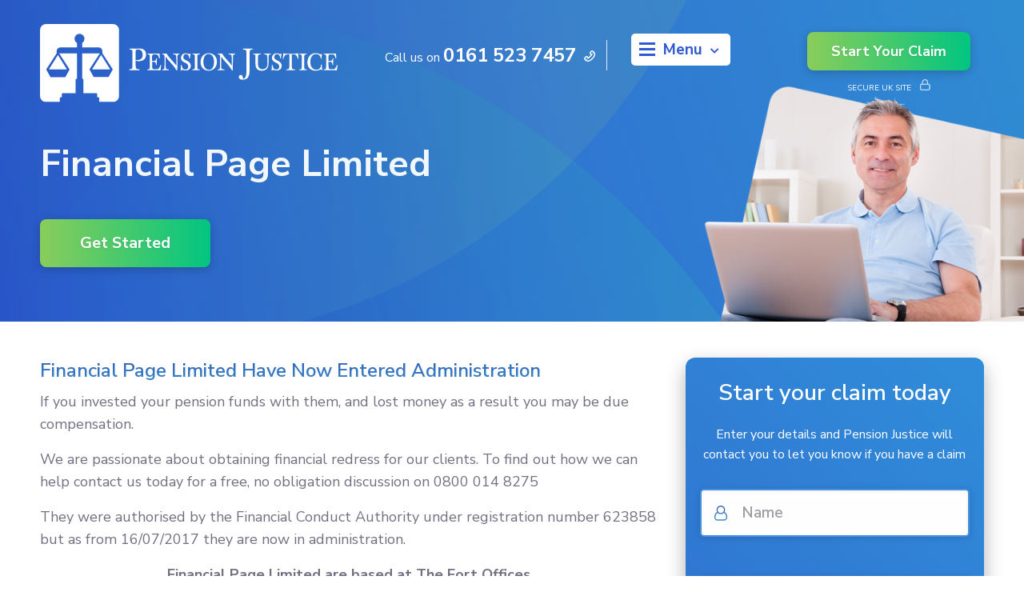

--- FILE ---
content_type: text/html; charset=UTF-8
request_url: https://pensionjustice.co.uk/financial-page-limited/
body_size: 63805
content:
<!DOCTYPE html>
<html lang="en-GB">
<head>
	<!-- Set up Meta -->
	<meta http-equiv="X-UA-Compatible" content="IE=edge"/>
	<meta charset="UTF-8">
	
	<!-- Set the viewport width to device width for mobile -->
	<meta name="viewport" content="width=device-width, initial-scale=1, maximum-scale=1.0, user-scalable=no">
	
	<!-- Add Google Fonts -->
	<link href='https://fonts.googleapis.com/css?family=Open+Sans:400italic,400,300,600,700,800' rel='stylesheet' type='text/css'>
	
	<!-- Global site tag (gtag.js) - Google Analytics -->
<script async src="https://www.googletagmanager.com/gtag/js?id=G-G2J8M7B47W"></script>
<script>
  window.dataLayer = window.dataLayer || [];
  function gtag(){dataLayer.push(arguments);}
  gtag('js', new Date());

  gtag('config', 'G-G2J8M7B47W');
</script>
	
			<script type="text/javascript">
			window.flatStyles = window.flatStyles || ''

			window.lightspeedOptimizeStylesheet = function () {
				const currentStylesheet = document.querySelector( '.tcb-lightspeed-style:not([data-ls-optimized])' )

				if ( currentStylesheet ) {
					try {
						if ( currentStylesheet.sheet && currentStylesheet.sheet.cssRules ) {
							if ( window.flatStyles ) {
								if ( this.optimizing ) {
									setTimeout( window.lightspeedOptimizeStylesheet.bind( this ), 24 )
								} else {
									this.optimizing = true;

									let rulesIndex = 0;

									while ( rulesIndex < currentStylesheet.sheet.cssRules.length ) {
										const rule = currentStylesheet.sheet.cssRules[ rulesIndex ]
										/* remove rules that already exist in the page */
										if ( rule.type === CSSRule.STYLE_RULE && window.flatStyles.includes( `${rule.selectorText}{` ) ) {
											currentStylesheet.sheet.deleteRule( rulesIndex )
										} else {
											rulesIndex ++
										}
									}
									/* optimize, mark it such, move to the next file, append the styles we have until now */
									currentStylesheet.setAttribute( 'data-ls-optimized', '1' )

									window.flatStyles += currentStylesheet.innerHTML

									this.optimizing = false
								}
							} else {
								window.flatStyles = currentStylesheet.innerHTML
								currentStylesheet.setAttribute( 'data-ls-optimized', '1' )
							}
						}
					} catch ( error ) {
						console.warn( error )
					}

					if ( currentStylesheet.parentElement.tagName !== 'HEAD' ) {
						/* always make sure that those styles end up in the head */
						const stylesheetID = currentStylesheet.id;
						/**
						 * make sure that there is only one copy of the css
						 * e.g display CSS
						 */
						if ( ( ! stylesheetID || ( stylesheetID && ! document.querySelector( `head #${stylesheetID}` ) ) ) ) {
							document.head.prepend( currentStylesheet )
						} else {
							currentStylesheet.remove();
						}
					}
				}
			}

			window.lightspeedOptimizeFlat = function ( styleSheetElement ) {
				if ( document.querySelectorAll( 'link[href*="thrive_flat.css"]' ).length > 1 ) {
					/* disable this flat if we already have one */
					styleSheetElement.setAttribute( 'disabled', true )
				} else {
					/* if this is the first one, make sure he's in head */
					if ( styleSheetElement.parentElement.tagName !== 'HEAD' ) {
						document.head.append( styleSheetElement )
					}
				}
			}
		</script>
		<meta name='robots' content='index, follow, max-image-preview:large, max-snippet:-1, max-video-preview:-1' />
	<style>img:is([sizes="auto" i], [sizes^="auto," i]) { contain-intrinsic-size: 3000px 1500px }</style>
	
	<!-- This site is optimized with the Yoast SEO plugin v26.8 - https://yoast.com/product/yoast-seo-wordpress/ -->
	<title>Financial Page Limited - Pension Justice</title>
	<meta name="description" content="Financial Page Limited. Up to 1/3 of UK pensions have been mis-sold. If you’re eligible we could help claim up to £85,000 of your nest egg back, quickly and hassle-free." />
	<link rel="canonical" href="https://pensionjustice.co.uk/financial-page-limited/" />
	<meta property="og:locale" content="en_GB" />
	<meta property="og:type" content="article" />
	<meta property="og:title" content="Financial Page Limited - Pension Justice" />
	<meta property="og:description" content="Financial Page Limited. Up to 1/3 of UK pensions have been mis-sold. If you’re eligible we could help claim up to £85,000 of your nest egg back, quickly and hassle-free." />
	<meta property="og:url" content="https://pensionjustice.co.uk/financial-page-limited/" />
	<meta property="og:site_name" content="Pension Justice" />
	<meta property="og:image" content="https://pensionjustice.co.uk/wp-content/uploads/2018/12/service-img.png" />
	<meta property="og:image:width" content="761" />
	<meta property="og:image:height" content="504" />
	<meta property="og:image:type" content="image/png" />
	<meta name="twitter:card" content="summary_large_image" />
	<script type="application/ld+json" class="yoast-schema-graph">{"@context":"https://schema.org","@graph":[{"@type":"WebPage","@id":"https://pensionjustice.co.uk/financial-page-limited/","url":"https://pensionjustice.co.uk/financial-page-limited/","name":"Financial Page Limited - Pension Justice","isPartOf":{"@id":"https://pensionjustice.co.uk/#website"},"primaryImageOfPage":{"@id":"https://pensionjustice.co.uk/financial-page-limited/#primaryimage"},"image":{"@id":"https://pensionjustice.co.uk/financial-page-limited/#primaryimage"},"thumbnailUrl":"https://pensionjustice.co.uk/wp-content/uploads/2018/12/service-img.png","datePublished":"2018-12-25T11:04:21+00:00","description":"Financial Page Limited. Up to 1/3 of UK pensions have been mis-sold. If you’re eligible we could help claim up to £85,000 of your nest egg back, quickly and hassle-free.","breadcrumb":{"@id":"https://pensionjustice.co.uk/financial-page-limited/#breadcrumb"},"inLanguage":"en-GB","potentialAction":[{"@type":"ReadAction","target":["https://pensionjustice.co.uk/financial-page-limited/"]}]},{"@type":"ImageObject","inLanguage":"en-GB","@id":"https://pensionjustice.co.uk/financial-page-limited/#primaryimage","url":"https://pensionjustice.co.uk/wp-content/uploads/2018/12/service-img.png","contentUrl":"https://pensionjustice.co.uk/wp-content/uploads/2018/12/service-img.png","width":761,"height":504},{"@type":"BreadcrumbList","@id":"https://pensionjustice.co.uk/financial-page-limited/#breadcrumb","itemListElement":[{"@type":"ListItem","position":1,"name":"Home","item":"https://pensionjustice.co.uk/"},{"@type":"ListItem","position":2,"name":"Financial Page Limited"}]},{"@type":"WebSite","@id":"https://pensionjustice.co.uk/#website","url":"https://pensionjustice.co.uk/","name":"Pension Justice","description":"","publisher":{"@id":"https://pensionjustice.co.uk/#organization"},"potentialAction":[{"@type":"SearchAction","target":{"@type":"EntryPoint","urlTemplate":"https://pensionjustice.co.uk/?s={search_term_string}"},"query-input":{"@type":"PropertyValueSpecification","valueRequired":true,"valueName":"search_term_string"}}],"inLanguage":"en-GB"},{"@type":"Organization","@id":"https://pensionjustice.co.uk/#organization","name":"Pension Justice","url":"https://pensionjustice.co.uk/","logo":{"@type":"ImageObject","inLanguage":"en-GB","@id":"https://pensionjustice.co.uk/#/schema/logo/image/","url":"https://pensionjustice.co.uk/wp-content/uploads/2021/05/PJ-logo.svg","contentUrl":"https://pensionjustice.co.uk/wp-content/uploads/2021/05/PJ-logo.svg","caption":"Pension Justice"},"image":{"@id":"https://pensionjustice.co.uk/#/schema/logo/image/"}}]}</script>
	<!-- / Yoast SEO plugin. -->


		<style>
			.lazyload,
			.lazyloading {
				max-width: 100%;
			}
		</style>
		<style id='wp-block-library-inline-css' type='text/css'>
:root{--wp-admin-theme-color:#007cba;--wp-admin-theme-color--rgb:0,124,186;--wp-admin-theme-color-darker-10:#006ba1;--wp-admin-theme-color-darker-10--rgb:0,107,161;--wp-admin-theme-color-darker-20:#005a87;--wp-admin-theme-color-darker-20--rgb:0,90,135;--wp-admin-border-width-focus:2px;--wp-block-synced-color:#7a00df;--wp-block-synced-color--rgb:122,0,223;--wp-bound-block-color:var(--wp-block-synced-color)}@media (min-resolution:192dpi){:root{--wp-admin-border-width-focus:1.5px}}.wp-element-button{cursor:pointer}:root{--wp--preset--font-size--normal:16px;--wp--preset--font-size--huge:42px}:root .has-very-light-gray-background-color{background-color:#eee}:root .has-very-dark-gray-background-color{background-color:#313131}:root .has-very-light-gray-color{color:#eee}:root .has-very-dark-gray-color{color:#313131}:root .has-vivid-green-cyan-to-vivid-cyan-blue-gradient-background{background:linear-gradient(135deg,#00d084,#0693e3)}:root .has-purple-crush-gradient-background{background:linear-gradient(135deg,#34e2e4,#4721fb 50%,#ab1dfe)}:root .has-hazy-dawn-gradient-background{background:linear-gradient(135deg,#faaca8,#dad0ec)}:root .has-subdued-olive-gradient-background{background:linear-gradient(135deg,#fafae1,#67a671)}:root .has-atomic-cream-gradient-background{background:linear-gradient(135deg,#fdd79a,#004a59)}:root .has-nightshade-gradient-background{background:linear-gradient(135deg,#330968,#31cdcf)}:root .has-midnight-gradient-background{background:linear-gradient(135deg,#020381,#2874fc)}.has-regular-font-size{font-size:1em}.has-larger-font-size{font-size:2.625em}.has-normal-font-size{font-size:var(--wp--preset--font-size--normal)}.has-huge-font-size{font-size:var(--wp--preset--font-size--huge)}.has-text-align-center{text-align:center}.has-text-align-left{text-align:left}.has-text-align-right{text-align:right}#end-resizable-editor-section{display:none}.aligncenter{clear:both}.items-justified-left{justify-content:flex-start}.items-justified-center{justify-content:center}.items-justified-right{justify-content:flex-end}.items-justified-space-between{justify-content:space-between}.screen-reader-text{border:0;clip-path:inset(50%);height:1px;margin:-1px;overflow:hidden;padding:0;position:absolute;width:1px;word-wrap:normal!important}.screen-reader-text:focus{background-color:#ddd;clip-path:none;color:#444;display:block;font-size:1em;height:auto;left:5px;line-height:normal;padding:15px 23px 14px;text-decoration:none;top:5px;width:auto;z-index:100000}html :where(.has-border-color){border-style:solid}html :where([style*=border-top-color]){border-top-style:solid}html :where([style*=border-right-color]){border-right-style:solid}html :where([style*=border-bottom-color]){border-bottom-style:solid}html :where([style*=border-left-color]){border-left-style:solid}html :where([style*=border-width]){border-style:solid}html :where([style*=border-top-width]){border-top-style:solid}html :where([style*=border-right-width]){border-right-style:solid}html :where([style*=border-bottom-width]){border-bottom-style:solid}html :where([style*=border-left-width]){border-left-style:solid}html :where(img[class*=wp-image-]){height:auto;max-width:100%}:where(figure){margin:0 0 1em}html :where(.is-position-sticky){--wp-admin--admin-bar--position-offset:var(--wp-admin--admin-bar--height,0px)}@media screen and (max-width:600px){html :where(.is-position-sticky){--wp-admin--admin-bar--position-offset:0px}}
</style>
<style id='classic-theme-styles-inline-css' type='text/css'>
/*! This file is auto-generated */
.wp-block-button__link{color:#fff;background-color:#32373c;border-radius:9999px;box-shadow:none;text-decoration:none;padding:calc(.667em + 2px) calc(1.333em + 2px);font-size:1.125em}.wp-block-file__button{background:#32373c;color:#fff;text-decoration:none}
</style>
<link rel='stylesheet' id='wp-components-css' href='https://pensionjustice.co.uk/wp-includes/css/dist/components/style.min.css?ver=6.8.3' type='text/css' media='all' />
<link rel='stylesheet' id='wp-preferences-css' href='https://pensionjustice.co.uk/wp-includes/css/dist/preferences/style.min.css?ver=6.8.3' type='text/css' media='all' />
<link rel='stylesheet' id='wp-block-editor-css' href='https://pensionjustice.co.uk/wp-includes/css/dist/block-editor/style.min.css?ver=6.8.3' type='text/css' media='all' />
<link rel='stylesheet' id='popup-maker-block-library-style-css' href='https://pensionjustice.co.uk/wp-content/plugins/popup-maker/dist/packages/block-library-style.css?ver=dbea705cfafe089d65f1' type='text/css' media='all' />
<link rel='stylesheet' id='contact-form-7-css' href='https://pensionjustice.co.uk/wp-content/plugins/contact-form-7/includes/css/styles.css?ver=6.1.4' type='text/css' media='all' />
<style id='if-so-public-dummy-inline-css' type='text/css'>
        .lds-dual-ring {
          display: inline-block;
          width: 16px;
          height: 16px;
        }
        .lds-dual-ring:after {
          content: " ";
          display: block;
          width: 16px;
          height: 16px;
          margin: 0px;
          border-radius: 50%;
          border: 3px solid #000;
          border-color: #000 transparent #000 transparent;
          animation: lds-dual-ring 1.2s linear infinite;
        }
        @keyframes lds-dual-ring {
          0% {
            transform: rotate(0deg);
          }
          100% {
            transform: rotate(360deg);
          }
        }
        /*loader 2*/
        .ifso-logo-loader {
            font-size: 20px;
            width: 64px;
            font-family: sans-serif;
            position: relative;
            height: auto;
            font-weight: 800;
        }
        .ifso-logo-loader:before {
            content: '';
            position: absolute;
            left: 30%;
            top: 36%;
            width: 14px;
            height: 22px;
            clip-path: polygon(100% 50%, 0 0, 0 100%);
            background: #fd5b56;
            animation: spinAndMoveArrow 2s infinite;
            height: 9px;
            width: 7px;
        }
        .ifso-logo-loader:after {
            content: "If So";
            word-spacing: 12px;
        }
        @keyframes spinAndMoveArrow {
                40% {
                    transform: rotate(360deg);
                }
    
                60% {
                    transform: translateX(-5px);
                }
    
                80% {
                    transform: translateX(5px);
                }
    
                100% {
                    transform: translateX(0);
                }
        }
        /*Loader 3 - default content*/
        .ifso-default-content-loader{
            display:inline-block;
        }
        
</style>
<link rel='stylesheet' id='cf7-pdf-generation-public-css-css' href='https://pensionjustice.co.uk/wp-content/plugins/generate-pdf-using-contact-form-7/assets/css/cf7-pdf-generation-public-min.css?ver=1.2' type='text/css' media='all' />
<link rel='stylesheet' id='foundation-css' href='https://pensionjustice.co.uk/wp-content/themes/pension-justice/css/foundation.min.css?ver=6.3.0' type='text/css' media='all' />
<link rel='stylesheet' id='font-awesome-css' href='https://pensionjustice.co.uk/wp-content/themes/pension-justice/css/plugins/fontawesome.min.css?ver=5.3.1' type='text/css' media='all' />
<link rel='stylesheet' id='slick-css' href='https://pensionjustice.co.uk/wp-content/themes/pension-justice/css/plugins/slick.css?ver=1.6.0' type='text/css' media='all' />
<link rel='stylesheet' id='fancybox.v2-css' href='https://pensionjustice.co.uk/wp-content/themes/pension-justice/css/plugins/jquery.fancybox.v2.css?ver=2.1.5' type='text/css' media='all' />
<link rel='stylesheet' id='custom-css' href='https://pensionjustice.co.uk/wp-content/themes/pension-justice/css/custom.css' type='text/css' media='all' />
<link rel='stylesheet' id='media-screens-css' href='https://pensionjustice.co.uk/wp-content/themes/pension-justice/css/media-screens.css' type='text/css' media='all' />
<link rel='stylesheet' id='style-css' href='https://pensionjustice.co.uk/wp-content/themes/pension-justice/style.css' type='text/css' media='all' />
<link rel='stylesheet' id='slate-css' href='https://pensionjustice.co.uk/wp-content/themes/pension-justice/css/slate.css?ver=1.1.0' type='text/css' media='all' />
<script type="text/javascript" src="https://pensionjustice.co.uk/wp-includes/js/jquery/jquery.min.js?ver=3.7.1" id="jquery-core-js"></script>
<script type="text/javascript" src="https://pensionjustice.co.uk/wp-includes/js/jquery/jquery-migrate.min.js?ver=3.4.1" id="jquery-migrate-js"></script>
<script type="text/javascript" id="if-so-js-before">
/* <![CDATA[ */
    var nonce = "721c6af624";//compat
    var ifso_nonce = "721c6af624";
    var ajaxurl = "https://pensionjustice.co.uk/wp-admin/admin-ajax.php";
    var ifso_page_url = window.location.href;
    var isAnalyticsOn = true;
    var isPageVisitedOn = 0;
    var isVisitCountEnabled = 1;
    var referrer_for_pageload = document.referrer;
    var ifso_attrs_for_ajax = ["ga4","the_content"];
/* ]]> */
</script>
<script type="text/javascript" src="https://pensionjustice.co.uk/wp-content/plugins/if-so/public/js/if-so-public.js?ver=1.9.6" id="if-so-js"></script>
<script type="text/javascript" src="https://pensionjustice.co.uk/wp-content/plugins/generate-pdf-using-contact-form-7/assets/js/cf7-pdf-generation-public-min.js?ver=1.2" id="cf7-pdf-generation-public-js-js"></script>
<link rel="https://api.w.org/" href="https://pensionjustice.co.uk/wp-json/" /><link rel="alternate" title="JSON" type="application/json" href="https://pensionjustice.co.uk/wp-json/wp/v2/pages/963" /><link rel="EditURI" type="application/rsd+xml" title="RSD" href="https://pensionjustice.co.uk/xmlrpc.php?rsd" />

<link rel='shortlink' href='https://pensionjustice.co.uk/?p=963' />
<link rel="alternate" title="oEmbed (JSON)" type="application/json+oembed" href="https://pensionjustice.co.uk/wp-json/oembed/1.0/embed?url=https%3A%2F%2Fpensionjustice.co.uk%2Ffinancial-page-limited%2F" />
<link rel="alternate" title="oEmbed (XML)" type="text/xml+oembed" href="https://pensionjustice.co.uk/wp-json/oembed/1.0/embed?url=https%3A%2F%2Fpensionjustice.co.uk%2Ffinancial-page-limited%2F&#038;format=xml" />
		<script type="text/javascript">
			//<![CDATA[
			var show_msg = '';
			if (show_msg !== '0') {
				var options = {view_src: "View Source is disabled!", inspect_elem: "Inspect Element is disabled!", right_click: "Right click is disabled!", copy_cut_paste_content: "Cut/Copy/Paste is disabled!", image_drop: "Image Drag-n-Drop is disabled!" }
			} else {
				var options = '';
			}

         	function nocontextmenu(e) { return false; }
         	document.oncontextmenu = nocontextmenu;
         	document.ondragstart = function() { return false;}

			document.onmousedown = function (event) {
				event = (event || window.event);
				if (event.keyCode === 123) {
					if (show_msg !== '0') {show_toast('inspect_elem');}
					return false;
				}
			}
			document.onkeydown = function (event) {
				event = (event || window.event);
				//alert(event.keyCode);   return false;
				if (event.keyCode === 123 ||
						event.ctrlKey && event.shiftKey && event.keyCode === 73 ||
						event.ctrlKey && event.shiftKey && event.keyCode === 75) {
					if (show_msg !== '0') {show_toast('inspect_elem');}
					return false;
				}
				if (event.ctrlKey && event.keyCode === 85) {
					if (show_msg !== '0') {show_toast('view_src');}
					return false;
				}
			}
			function addMultiEventListener(element, eventNames, listener) {
				var events = eventNames.split(' ');
				for (var i = 0, iLen = events.length; i < iLen; i++) {
					element.addEventListener(events[i], function (e) {
						e.preventDefault();
						if (show_msg !== '0') {
							show_toast(listener);
						}
					});
				}
			}
			addMultiEventListener(document, 'contextmenu', 'right_click');
			addMultiEventListener(document, 'cut copy paste print', 'copy_cut_paste_content');
			addMultiEventListener(document, 'drag drop', 'image_drop');
			function show_toast(text) {
				var x = document.getElementById("amm_drcfw_toast_msg");
				x.innerHTML = eval('options.' + text);
				x.className = "show";
				setTimeout(function () {
					x.className = x.className.replace("show", "")
				}, 3000);
			}
		//]]>
		</script>
		<style type="text/css">body * :not(input):not(textarea){user-select:none !important; -webkit-touch-callout: none !important;  -webkit-user-select: none !important; -moz-user-select:none !important; -khtml-user-select:none !important; -ms-user-select: none !important;}#amm_drcfw_toast_msg{visibility:hidden;min-width:250px;margin-left:-125px;background-color:#333;color:#fff;text-align:center;border-radius:2px;padding:16px;position:fixed;z-index:999;left:50%;bottom:30px;font-size:17px}#amm_drcfw_toast_msg.show{visibility:visible;-webkit-animation:fadein .5s,fadeout .5s 2.5s;animation:fadein .5s,fadeout .5s 2.5s}@-webkit-keyframes fadein{from{bottom:0;opacity:0}to{bottom:30px;opacity:1}}@keyframes fadein{from{bottom:0;opacity:0}to{bottom:30px;opacity:1}}@-webkit-keyframes fadeout{from{bottom:30px;opacity:1}to{bottom:0;opacity:0}}@keyframes fadeout{from{bottom:30px;opacity:1}to{bottom:0;opacity:0}}</style>
		<!-- Google Tag Manager -->
<script>(function(w,d,s,l,i){w[l]=w[l]||[];w[l].push({'gtm.start':
new Date().getTime(),event:'gtm.js'});var f=d.getElementsByTagName(s)[0],
j=d.createElement(s),dl=l!='dataLayer'?'&l='+l:'';j.async=true;j.src=
'https://www.googletagmanager.com/gtm.js?id='+i+dl;f.parentNode.insertBefore(j,f);
})(window,document,'script','dataLayer','GTM-5DH3ZXD');</script>
<!-- End Google Tag Manager -->

<!-- Hotjar Tracking Code for ppcm81.sg-host.com -->
<script>
    (function(h,o,t,j,a,r){
        h.hj=h.hj||function(){(h.hj.q=h.hj.q||[]).push(arguments)};
        h._hjSettings={hjid:1437545,hjsv:6};
        a=o.getElementsByTagName('head')[0];
        r=o.createElement('script');r.async=1;
        r.src=t+h._hjSettings.hjid+j+h._hjSettings.hjsv;
        a.appendChild(r);
    })(window,document,'https://static.hotjar.com/c/hotjar-','.js?sv=');
</script><style type="text/css" id="tve_global_variables">:root{--tcb-background-author-image:url(https://secure.gravatar.com/avatar/0ae39a825f9f9bcf13b7e76af271f328ba1615933272a8a49ed9b975b37ffba1?s=256&d=mm&r=g);--tcb-background-user-image:url();--tcb-background-featured-image-thumbnail:url(https://pensionjustice.co.uk/wp-content/uploads/2018/12/service-img.png);--tcb-background-custom-field-acf_service_pension_image:url(https://pensionjustice.co.uk/wp-content/uploads/2018/11/rev.png);}</style><meta name="ti-site-data" content="[base64]" />		<script>
			document.documentElement.className = document.documentElement.className.replace('no-js', 'js');
		</script>
				<style>
			.no-js img.lazyload {
				display: none;
			}

			figure.wp-block-image img.lazyloading {
				min-width: 150px;
			}

			.lazyload,
			.lazyloading {
				--smush-placeholder-width: 100px;
				--smush-placeholder-aspect-ratio: 1/1;
				width: var(--smush-image-width, var(--smush-placeholder-width)) !important;
				aspect-ratio: var(--smush-image-aspect-ratio, var(--smush-placeholder-aspect-ratio)) !important;
			}

						.lazyload, .lazyloading {
				opacity: 0;
			}

			.lazyloaded {
				opacity: 1;
				transition: opacity 400ms;
				transition-delay: 0ms;
			}

					</style>
		<style type="text/css" id="thrive-default-styles"></style><link rel="icon" href="https://pensionjustice.co.uk/wp-content/uploads/2018/11/cropped-1ccc0a8122b09cc8815d08c0b8a45a96efc67c2a-32x32.png" sizes="32x32" />
<link rel="icon" href="https://pensionjustice.co.uk/wp-content/uploads/2018/11/cropped-1ccc0a8122b09cc8815d08c0b8a45a96efc67c2a-192x192.png" sizes="192x192" />
<link rel="apple-touch-icon" href="https://pensionjustice.co.uk/wp-content/uploads/2018/11/cropped-1ccc0a8122b09cc8815d08c0b8a45a96efc67c2a-180x180.png" />
<meta name="msapplication-TileImage" content="https://pensionjustice.co.uk/wp-content/uploads/2018/11/cropped-1ccc0a8122b09cc8815d08c0b8a45a96efc67c2a-270x270.png" />
		<style type="text/css" id="wp-custom-css">
			.header__phone a{font-size: 24px !important;} 

.hero__motto-item span {
    max-width: 110px;
}

.why-us__subtitle {
    max-width: 1000px;
    margin: 0 auto;
    text-align: center;
}

@media only screen and (max-width: 640px){.why-us__subtitle {
    display:block;
    padding: 30px;
}}
		</style>
		</head>

<body class="wp-singular page-template page-template-templates page-template-template-service page-template-templatestemplate-service-php page page-id-963 wp-custom-logo wp-theme-pension-justice">

<!--<div class="preloader">
	<div class="preloader__icon"></div>
</div> -->

<!-- BEGIN of header -->
<header class="header">
	<div class="row medium-uncollapse">
		<div class="medium-4 small-8 columns">
			<div class="logo medium-text-left">
				<a href="https://pensionjustice.co.uk/" class="custom-logo-link" rel="home" title="Pension Justice" itemscope><img data-src="https://pensionjustice.co.uk/wp-content/uploads/2021/05/PJ-logo.svg" class="custom-logo lazyload" itemprop="siteLogo" alt="Pension Justice" src="[data-uri]"></a>			</div>
		</div>
		<div class="medium-8 small-4 columns">
			<div class="header__desktop-menu">
				<div class="row">
					<div class="medium-5 columns">
													<div id="header__phone_bigger" class="header__phone">
								<span>Call us on </span><a href="tel:01615237457">0161 523 7457</a>
							</div>
											</div>
					<div class="medium-3 columns">
						<nav class="top-bar" id="main-menu">
							<div class="menu-header-menu-container"><ul id="menu-header-menu" class="menu header-menu dropdown" data-responsive-menu="accordion medium-dropdown" data-close-on-click-inside="false"><li id="menu-item-424" class="menu-item menu-item-type-custom menu-item-object-custom menu-item-has-children has-dropdown menu-item-424"><a href="#">Menu</a>
<ul class="menu submenu">
	<li id="menu-item-2982" class="menu-item menu-item-type-custom menu-item-object-custom menu-item-2982"><a href="https://pensionjustice.co.uk/form/">Let&#8217;s Start</a></li>
	<li id="menu-item-5838" class="menu-item menu-item-type-custom menu-item-object-custom menu-item-has-children has-dropdown menu-item-5838"><a href="#">Services</a>
	<ul class="menu submenu">
		<li id="menu-item-1206" class="menu-item menu-item-type-post_type menu-item-object-page menu-item-1206"><a href="https://pensionjustice.co.uk/mis-sold-pension-compensation/">Mis-Sold Pension Compensation</a></li>
		<li id="menu-item-1212" class="menu-item menu-item-type-post_type menu-item-object-page menu-item-1212"><a href="https://pensionjustice.co.uk/mis-sold-sipp-pension-transfer/">Mis Sold SIPP Compensation Claim</a></li>
		<li id="menu-item-5833" class="menu-item menu-item-type-post_type menu-item-object-page menu-item-5833"><a href="https://pensionjustice.co.uk/mis-sold-pension-compensation/work-pension-final-salary/">Claiming Work Pension Compensation Due to a Final Salary Pension Transfer</a></li>
		<li id="menu-item-1214" class="menu-item menu-item-type-post_type menu-item-object-page menu-item-1214"><a href="https://pensionjustice.co.uk/mis-sold-investments/">Mis-Sold Investments Claims – What you need to know</a></li>
	</ul>
</li>
	<li id="menu-item-428" class="menu-item menu-item-type-post_type menu-item-object-page menu-item-428"><a href="https://pensionjustice.co.uk/about-us/">About Us</a></li>
	<li id="menu-item-1128" class="menu-item menu-item-type-post_type menu-item-object-page menu-item-1128"><a href="https://pensionjustice.co.uk/our-charges/">Our Charges</a></li>
	<li id="menu-item-1132" class="menu-item menu-item-type-post_type menu-item-object-page menu-item-1132"><a href="https://pensionjustice.co.uk/our-expertise/">Our Expertise</a></li>
	<li id="menu-item-2892" class="menu-item menu-item-type-post_type menu-item-object-page menu-item-2892"><a href="https://pensionjustice.co.uk/compensation-for-bad-pension-advice/">Bad Advisors</a></li>
	<li id="menu-item-1238" class="menu-item menu-item-type-post_type menu-item-object-page menu-item-1238"><a href="https://pensionjustice.co.uk/who-weve-helped/">Who We’ve Helped</a></li>
	<li id="menu-item-6621" class="menu-item menu-item-type-post_type menu-item-object-page menu-item-6621"><a href="https://pensionjustice.co.uk/pension-compensation-success-stories/">Success Stories</a></li>
	<li id="menu-item-427" class="menu-item menu-item-type-post_type menu-item-object-page menu-item-427"><a href="https://pensionjustice.co.uk/news/">News</a></li>
	<li id="menu-item-8621" class="menu-item menu-item-type-custom menu-item-object-custom menu-item-8621"><a href="/press">Press Coverage</a></li>
	<li id="menu-item-426" class="menu-item menu-item-type-post_type menu-item-object-page menu-item-426"><a href="https://pensionjustice.co.uk/contact/">Contact Us</a></li>
</ul>
</li>
</ul></div>
						</nav>
					</div>
					<div class="medium-4 columns">
						<div class="header__top-right">
															<a class="button header__button" href="https://pensionjustice.co.uk/form/">Start Your Claim</a>
																						<span class="header__notice">Secure UK Site</span>
													</div>
					</div>
				</div>	
			</div>
			<div class="title-bar" data-responsive-toggle="mobile-menu" data-hide-for="large">
									<div class="header-mobile__phone">
						<a href="tel:01615237457">
							phone
						</a>
					</div>
								<button class="menu-icon" type="button" data-toggle></button>
			</div>
			<nav class="top-bar" id="mobile-menu">
				<div class="menu-mobile-menu-container"><ul id="menu-mobile-menu" class="menu header-menu dropdown" data-responsive-menu="accordion large-dropdown" data-close-on-click-inside="false"><li id="menu-item-432" class="menu-item menu-item-type-post_type menu-item-object-page menu-item-432"><a href="https://pensionjustice.co.uk/form/">Start Your Claim!</a></li>
<li id="menu-item-5896" class="menu-item menu-item-type-post_type menu-item-object-page menu-item-5896"><a href="https://pensionjustice.co.uk/mis-sold-pension-compensation/">Mis-Sold Pension</a></li>
<li id="menu-item-5898" class="menu-item menu-item-type-post_type menu-item-object-page menu-item-5898"><a href="https://pensionjustice.co.uk/mis-sold-sipp-pension-transfer/">Mis-Sold SIPP</a></li>
<li id="menu-item-5897" class="menu-item menu-item-type-post_type menu-item-object-page menu-item-5897"><a href="https://pensionjustice.co.uk/mis-sold-pension-compensation/work-pension-final-salary/">Claiming Work Pension Compensation Due to a Final Salary Pension Transfer</a></li>
<li id="menu-item-5902" class="menu-item menu-item-type-post_type menu-item-object-page menu-item-5902"><a href="https://pensionjustice.co.uk/mis-sold-investments/">Mis-Sold Investments Claims – What you need to know</a></li>
<li id="menu-item-437" class="menu-item menu-item-type-post_type menu-item-object-page menu-item-437"><a href="https://pensionjustice.co.uk/about-us/">About Us</a></li>
<li id="menu-item-5899" class="menu-item menu-item-type-post_type menu-item-object-page menu-item-5899"><a href="https://pensionjustice.co.uk/our-expertise/">Our Expertise</a></li>
<li id="menu-item-5900" class="menu-item menu-item-type-post_type menu-item-object-page menu-item-5900"><a href="https://pensionjustice.co.uk/who-weve-helped/">Who We’ve Helped</a></li>
<li id="menu-item-6624" class="menu-item menu-item-type-post_type menu-item-object-page menu-item-6624"><a href="https://pensionjustice.co.uk/pension-compensation-success-stories/">Success Stories</a></li>
<li id="menu-item-5901" class="menu-item menu-item-type-post_type menu-item-object-page menu-item-5901"><a href="https://pensionjustice.co.uk/compensation-for-bad-pension-advice/">Bad Advisors</a></li>
<li id="menu-item-436" class="menu-item menu-item-type-post_type menu-item-object-page menu-item-436"><a href="https://pensionjustice.co.uk/news/">News</a></li>
<li id="menu-item-8622" class="menu-item menu-item-type-custom menu-item-object-custom menu-item-8622"><a href="/press">Press Coverage</a></li>
<li id="menu-item-434" class="menu-item menu-item-type-post_type menu-item-object-page menu-item-434"><a href="https://pensionjustice.co.uk/contact/">Contact Us</a></li>
</ul></div>			</nav>
		</div>
			
	</div>
</header>

<!-- END of header -->

			<main class="service-page">
		<section class="inner-hero service-hero lazyload" style="background-image:inherit" data-bg-image="url(https://pensionjustice.co.uk/wp-content/uploads/2018/12/service-img-507x336.png)">
			<div class="inner-hero__wrap service-hero__wrap">
				<div class="row columns">
					<div class="inner-hero__info">
													<h1>Financial Page Limited</h1>
						
													<a class="button" href="https://pensionjustice.co.uk/form/">
								Get Started							</a>
											</div>
				</div>
			</div>
		</section>
		<section class="service-main">
			<div class="row">
				<div class="large-8 columns">
					<div class="service-main__content">
						<div class="bialty-container"><h5>Financial Page Limited Have Now Entered Administration</h5>
<p>If you invested your pension funds with them, and lost money as a result you may be due compensation.</p>
<p>We are passionate about obtaining financial redress for our clients. To find out how we can help contact us today for a free, no obligation discussion on 0800 014 8275</p>
<p>They were authorised by the Financial Conduct Authority under registration number 623858 but as from 16/07/2017 they are now in administration.</p>
<p style="text-align: center;"><strong>Financial Page Limited are based at The Fort Offices,<br>
Artillery Business Park, Garrison Avenue, Park Hall,<br>
Oswestry, Shropshire, SY11 4AD, United Kingdom.<br>
Their Companies House number is 07782075.</strong></p>
</div>
					</div>
				</div>
				<div class="large-4 columns">
											<div class="eligibility__form service-main__form">
															<h3 class="h5 eligibility__form-title">Start your claim today</h3>
																						<div class="eligibility__form-subtitle service-main__subtitle">Enter your details and Pension Justice will contact you to let you know if you have a claim</div>
														
<div class="wpcf7 no-js" id="wpcf7-f337-o1" lang="en-US" dir="ltr" data-wpcf7-id="337">
<div class="screen-reader-response"><p role="status" aria-live="polite" aria-atomic="true"></p> <ul></ul></div>
<form action="/financial-page-limited/#wpcf7-f337-o1" method="post" class="wpcf7-form init wpcf7-acceptance-as-validation" aria-label="Contact form" novalidate="novalidate" data-status="init">
<fieldset class="hidden-fields-container"><input type="hidden" name="_wpcf7" value="337" /><input type="hidden" name="_wpcf7_version" value="6.1.4" /><input type="hidden" name="_wpcf7_locale" value="en_US" /><input type="hidden" name="_wpcf7_unit_tag" value="wpcf7-f337-o1" /><input type="hidden" name="_wpcf7_container_post" value="0" /><input type="hidden" name="_wpcf7_posted_data_hash" value="" />
</fieldset>
<div class="form">
	<p><span class="form__name form__input"><span class="wpcf7-form-control-wrap" data-name="your-name"><input size="40" maxlength="400" class="wpcf7-form-control wpcf7-text wpcf7-validates-as-required" aria-required="true" aria-invalid="false" placeholder="Name" value="" type="text" name="your-name" /></span></span><br />
<span class="form__tel form__input"><span class="wpcf7-form-control-wrap" data-name="your-phone"><input size="40" maxlength="400" class="wpcf7-form-control wpcf7-tel wpcf7-text wpcf7-validates-as-tel" aria-invalid="false" placeholder="Phone Number" value="" type="tel" name="your-phone" /></span></span><br />
<span class="form__email form__input"><span class="wpcf7-form-control-wrap" data-name="your-email"><input size="40" maxlength="400" class="wpcf7-form-control wpcf7-email wpcf7-validates-as-required wpcf7-text wpcf7-validates-as-email" aria-required="true" aria-invalid="false" placeholder="Email address" value="" type="email" name="your-email" /></span></span><br />
<span class="contact__input form__name form__input"><span class="wpcf7-form-control-wrap" data-name="your-message"><textarea cols="40" rows="10" maxlength="2000" class="wpcf7-form-control wpcf7-textarea" aria-invalid="false" placeholder="Please provide a few details about why you want to make a claim" name="your-message"></textarea></span></span>
	</p>
	<div class="form__confirm-button">
		<p><input class="wpcf7-form-control wpcf7-submit has-spinner" type="submit" value="Tell Me How Much I Can Claim" />
		</p>
	</div>
	<p><span class="form__confirm"><span class="wpcf7-form-control-wrap" data-name="acceptance-54"><span class="wpcf7-form-control wpcf7-acceptance"><span class="wpcf7-list-item"><label><input type="checkbox" name="acceptance-54" value="1" aria-invalid="false" /><span class="wpcf7-list-item-label">By submitting your enquiry you confirm you agree with the contents of our Privacy Policy and consent to Clear Law LLP contacting you by phone, email, SMS or post to discuss your financial mis-selling claim.</span></label></span></span></span></span>
	</p>
</div>
<div class="eligibility__form-security">
	<p>Your data is secure. we don’t sell your details. Read our <a href="/privacy-policy/">full policy here</a>. <a href="/terms-conditions/">Terms and conditions</a> apply.
	</p>
</div><p style="display: none !important;" class="akismet-fields-container" data-prefix="_wpcf7_ak_"><label>&#916;<textarea name="_wpcf7_ak_hp_textarea" cols="45" rows="8" maxlength="100"></textarea></label><input type="hidden" id="ak_js_1" name="_wpcf7_ak_js" value="184"/><script>document.getElementById( "ak_js_1" ).setAttribute( "value", ( new Date() ).getTime() );</script></p><input type='hidden' class='wpcf7-pum' value='{"closepopup":false,"closedelay":0,"openpopup":false,"openpopup_id":0}' /><div class="wpcf7-response-output" aria-hidden="true"></div>
</form>
</div>
						</div>
									</div>
			</div>
		</section>
		
		
<section class="alert">
			<img class="alert__main-img lazyload" data-src="https://pensionjustice.co.uk/wp-content/uploads/2018/11/alert.png" alt="ms-jones" src="[data-uri]" style="--smush-placeholder-width: 673px; --smush-placeholder-aspect-ratio: 673/460;">
		<div class="alert__wrap">
		<div class="row columns">
			<div class="alert__content">	
									<h2>Hit By Financial Page Limited?</h2>
				
				
									<div class="alert__info"><p>If you are one of the investors hit by Financial Page Limited, we want to hear from you. Contact Pension Justice today on <strong><a href="tel:">0800 014 8275</a></strong> or complete the form above and we will get back to you.</p>
<h2>We are here to help</h2>
<p>Call free today on <strong>0800 014 8275</strong> to speak to an adviser or request a no obligation call back.</p>
</div>
				

									<a class="button" href="https://pensionjustice.co.uk/contact/">
						Get Started Today					</a>
								
							</div>
		</div>
	</div>
</section><section class="claim">
	<div class="row columns">
				
					<div class="claim__subtitle">If you believe you’ve been mis-sold, you should contact Pension Justice today. As we are acting on behalf of a large number of clients like yourself, together we can get you the best possible outcome.</div>
				
					</div>
</section>
		</main>
	


<!-- BEGIN of footer -->
<footer class="footer">
	<div class="footer__top">
		<div class="row">
			<div class="large-4 small-7 columns">
				<a href="https://pensionjustice.co.uk/" class="custom-logo-link" rel="home" title="Pension Justice" itemscope><img data-src="https://pensionjustice.co.uk/wp-content/uploads/2021/05/PJ-logo.svg" class="custom-logo lazyload" itemprop="siteLogo" alt="Pension Justice" src="[data-uri]"></a>			</div>
			<div class="large-2 small-12 columns">
									<div class="footer__phone">
						<a href="tel:01615237457">0161 523 7457</a>
					</div>
							</div>
			<div class="large-4 small-12 columns">
									<div class="footer__email">
						<a href="mailto:pensionjustice@clearlawonline.co.uk">pensionjustice@clearlawonline.co.uk</a>
					</div>
							</div>
			<div class="large-2 columns">
								  <ul class="footer__socials">
				     				           <li class="footer__socials-item">
				              <a class="stay-tuned-link" href="https://www.linkedin.com/company/pensionjustice" target="_blank">
				                 <i class="fab fa-linkedin"></i>
				              </a>
				           </li>
				     				           <li class="footer__socials-item">
				              <a class="stay-tuned-link" href="https://www.facebook.com/pensionjustice.co.uk/" target="_blank">
				                 <i class="fab fa-facebook"></i>
				              </a>
				           </li>
				     				  </ul>
				
			</div>
		</div>
	</div>
	<div class="footer_creds">
		<div class="row three-col-row">
												<div class="large-4 small-6 columns">
						<img class="footer__creds_logo lazyload" data-src="https://pensionjustice.co.uk/wp-content/uploads/2025/09/304900710_377226074603645_5892413940178883515_n-1.png" src="[data-uri]" style="--smush-placeholder-width: 750px; --smush-placeholder-aspect-ratio: 750/361;">
					</div>
									<div class="large-4 small-6 columns">
						<img class="footer__creds_logo lazyload" data-src="https://pensionjustice.co.uk/wp-content/uploads/2025/09/the-law-society-logo-1.jpg" src="[data-uri]" style="--smush-placeholder-width: 900px; --smush-placeholder-aspect-ratio: 900/400;">
					</div>
									<div class="large-4 small-6 columns">
						<img class="footer__creds_logo lazyload" data-src="https://pensionjustice.co.uk/wp-content/uploads/2025/09/LS-Accreditation-Lexcel.png" src="[data-uri]" style="--smush-placeholder-width: 1563px; --smush-placeholder-aspect-ratio: 1563/1563;">
					</div>
									</div>
	</div>
	<div class="footer__middle">
		<div class="row">
			<div class="large-8 columns">
				<div class="menu-footer-menu-container"><ul id="menu-footer-menu" class="footer-menu"><li id="menu-item-17" class="menu-item menu-item-type-post_type menu-item-object-page menu-item-17"><a href="https://pensionjustice.co.uk/about-us/">About Us</a></li>
<li id="menu-item-1280" class="menu-item menu-item-type-post_type menu-item-object-page menu-item-1280"><a href="https://pensionjustice.co.uk/our-expertise/">Our Expertise</a></li>
<li id="menu-item-19" class="menu-item menu-item-type-post_type menu-item-object-page menu-item-19"><a href="https://pensionjustice.co.uk/who-weve-helped/">Who We&#8217;ve Helped</a></li>
<li id="menu-item-20" class="menu-item menu-item-type-post_type menu-item-object-page menu-item-20"><a href="https://pensionjustice.co.uk/compensation-for-bad-pension-advice/">Bad Advisors</a></li>
<li id="menu-item-21" class="menu-item menu-item-type-post_type menu-item-object-page menu-item-21"><a href="https://pensionjustice.co.uk/news/">News</a></li>
</ul></div>			</div>
			<div class="large-4 columns">
				<div class="footer__cta">
										<a class="button" href="/form/">Find Out How Much You Can Claim</a>
														</div>
			</div>
		</div>
	</div>
	<div class="footer__bottom">
		<div class="row">
			<div class="large-9 columns">
				<div class="footer__legal-info">
											<div class="footer__business-info">
							<p class="p1">Pension Justice is a trading style of Clear Law LLP. Registered in England &amp; Wales under company number: 0C308339 and whose registered address is Units 115-119 Timber Wharf, 42-50 Worsley Street, Manchester M15 4LD.</p>
<p class="p1">Clear Law LLP is authorised and regulated by the Solicitors Regulation Authority under SRA number 403088. ICO Number Z8717981</p>
<p>Pension Justice is now wholly owned trading style of Clear Law LLP and will continue to serve all existing customers of the previous solicitors.</p>
<p>The Alternative Dispute Resolutions Regulations 2015 require us to provide consumers with details of the Official Dispute Resolution platform. The ODR platform can be viewed at <a href="http://ec.europa.eu/odr">http://ec.europa.eu/odr</a>.</p>
						</div>
					
											<div class="footer__copyright">
							                            Copyright &copy; 2026 Pension Justice
						</div>
									</div>
				</div>
			<div class="large-3 small-6 columns">
				<div class="footer_logo-image">
					<!-- Start of SRA Digital Badge code -->
					<div style="max-width:265px;max-height:163px;"><div style="position: relative;padding-bottom: 59.1%;height: auto;overflow: hidden;"><iframe frameborder="0" scrolling="no" allowTransparency="true" data-src="https://cdn.yoshki.com/iframe/55845r.html" style="border:0px; margin:0px; padding:0px; backgroundColor:transparent; top:0px; left:0px; width:100%; height:100%; position: absolute;" src="[data-uri]" class="lazyload" data-load-mode="1"></iframe></div></div>
					<!-- End of SRA Digital Badge code -->
				</div>
			</div>
			<div class="large-12 columns">
				<div class="menu-bottom-menu-container"><ul id="menu-bottom-menu" class="bottom-menu footer-menu"><li id="menu-item-117" class="menu-item menu-item-type-post_type menu-item-object-page menu-item-117"><a href="https://pensionjustice.co.uk/terms-conditions/">Terms &#038; Conditions</a></li>
<li id="menu-item-118" class="menu-item menu-item-type-post_type menu-item-object-page menu-item-118"><a href="https://pensionjustice.co.uk/privacy-policy/">Privacy Policy</a></li>
<li id="menu-item-119" class="menu-item menu-item-type-post_type menu-item-object-page menu-item-119"><a href="https://pensionjustice.co.uk/complaints-policy/">Complaints</a></li>
<li id="menu-item-120" class="menu-item menu-item-type-post_type menu-item-object-page menu-item-120"><a href="https://pensionjustice.co.uk/contact/">Contact Us</a></li>
<li id="menu-item-16393" class="menu-item menu-item-type-custom menu-item-object-custom menu-item-16393"><a href="https://www.sra.org.uk/consumers/choosing/no-win-no-fee/">No Win No Fee Explained</a></li>
</ul></div>			</div>
		</div>
	</div>
</footer>
<!-- END of footer -->


<script type="speculationrules">
{"prefetch":[{"source":"document","where":{"and":[{"href_matches":"\/*"},{"not":{"href_matches":["\/wp-*.php","\/wp-admin\/*","\/wp-content\/uploads\/*","\/wp-content\/*","\/wp-content\/plugins\/*","\/wp-content\/themes\/pension-justice\/*","\/*\\?(.+)"]}},{"not":{"selector_matches":"a[rel~=\"nofollow\"]"}},{"not":{"selector_matches":".no-prefetch, .no-prefetch a"}}]},"eagerness":"conservative"}]}
</script>
    <div id="amm_drcfw_toast_msg"></div>
<!-- Google Tag Manager (noscript) -->
<noscript><iframe data-src="https://www.googletagmanager.com/ns.html?id=GTM-5DH3ZXD"
height="0" width="0" style="display:none;visibility:hidden" src="[data-uri]" class="lazyload" data-load-mode="1"></iframe></noscript>
<!-- End Google Tag Manager (noscript) --><script type='text/javascript'>( $ => {
	/**
	 * Displays toast message from storage, it is used when the user is redirected after login
	 */
	if ( window.sessionStorage ) {
		$( window ).on( 'tcb_after_dom_ready', () => {
			const message = sessionStorage.getItem( 'tcb_toast_message' );

			if ( message ) {
				tcbToast( sessionStorage.getItem( 'tcb_toast_message' ), false );
				sessionStorage.removeItem( 'tcb_toast_message' );
			}
		} );
	}

	/**
	 * Displays toast message
	 *
	 * @param {string}   message  - message to display
	 * @param {Boolean}  error    - whether the message is an error or not
	 * @param {Function} callback - callback function to be called after the message is closed
	 */
	function tcbToast( message, error, callback ) {
		/* Also allow "message" objects */
		if ( typeof message !== 'string' ) {
			message = message.message || message.error || message.success;
		}
		if ( ! error ) {
			error = false;
		}
		TCB_Front.notificationElement.toggle( message, error ? 'error' : 'success', callback );
	}
} )( typeof ThriveGlobal === 'undefined' ? jQuery : ThriveGlobal.$j );
</script><style type="text/css" id="tve_notification_styles"></style>
<div class="tvd-toast tve-fe-message" style="display: none">
	<div class="tve-toast-message tve-success-message">
		<div class="tve-toast-icon-container">
			<span class="tve_tick thrv-svg-icon"></span>
		</div>
		<div class="tve-toast-message-container"></div>
	</div>
</div><style id='global-styles-inline-css' type='text/css'>
:root{--wp--preset--aspect-ratio--square: 1;--wp--preset--aspect-ratio--4-3: 4/3;--wp--preset--aspect-ratio--3-4: 3/4;--wp--preset--aspect-ratio--3-2: 3/2;--wp--preset--aspect-ratio--2-3: 2/3;--wp--preset--aspect-ratio--16-9: 16/9;--wp--preset--aspect-ratio--9-16: 9/16;--wp--preset--color--black: #000000;--wp--preset--color--cyan-bluish-gray: #abb8c3;--wp--preset--color--white: #ffffff;--wp--preset--color--pale-pink: #f78da7;--wp--preset--color--vivid-red: #cf2e2e;--wp--preset--color--luminous-vivid-orange: #ff6900;--wp--preset--color--luminous-vivid-amber: #fcb900;--wp--preset--color--light-green-cyan: #7bdcb5;--wp--preset--color--vivid-green-cyan: #00d084;--wp--preset--color--pale-cyan-blue: #8ed1fc;--wp--preset--color--vivid-cyan-blue: #0693e3;--wp--preset--color--vivid-purple: #9b51e0;--wp--preset--gradient--vivid-cyan-blue-to-vivid-purple: linear-gradient(135deg,rgba(6,147,227,1) 0%,rgb(155,81,224) 100%);--wp--preset--gradient--light-green-cyan-to-vivid-green-cyan: linear-gradient(135deg,rgb(122,220,180) 0%,rgb(0,208,130) 100%);--wp--preset--gradient--luminous-vivid-amber-to-luminous-vivid-orange: linear-gradient(135deg,rgba(252,185,0,1) 0%,rgba(255,105,0,1) 100%);--wp--preset--gradient--luminous-vivid-orange-to-vivid-red: linear-gradient(135deg,rgba(255,105,0,1) 0%,rgb(207,46,46) 100%);--wp--preset--gradient--very-light-gray-to-cyan-bluish-gray: linear-gradient(135deg,rgb(238,238,238) 0%,rgb(169,184,195) 100%);--wp--preset--gradient--cool-to-warm-spectrum: linear-gradient(135deg,rgb(74,234,220) 0%,rgb(151,120,209) 20%,rgb(207,42,186) 40%,rgb(238,44,130) 60%,rgb(251,105,98) 80%,rgb(254,248,76) 100%);--wp--preset--gradient--blush-light-purple: linear-gradient(135deg,rgb(255,206,236) 0%,rgb(152,150,240) 100%);--wp--preset--gradient--blush-bordeaux: linear-gradient(135deg,rgb(254,205,165) 0%,rgb(254,45,45) 50%,rgb(107,0,62) 100%);--wp--preset--gradient--luminous-dusk: linear-gradient(135deg,rgb(255,203,112) 0%,rgb(199,81,192) 50%,rgb(65,88,208) 100%);--wp--preset--gradient--pale-ocean: linear-gradient(135deg,rgb(255,245,203) 0%,rgb(182,227,212) 50%,rgb(51,167,181) 100%);--wp--preset--gradient--electric-grass: linear-gradient(135deg,rgb(202,248,128) 0%,rgb(113,206,126) 100%);--wp--preset--gradient--midnight: linear-gradient(135deg,rgb(2,3,129) 0%,rgb(40,116,252) 100%);--wp--preset--font-size--small: 13px;--wp--preset--font-size--medium: 20px;--wp--preset--font-size--large: 36px;--wp--preset--font-size--x-large: 42px;--wp--preset--spacing--20: 0.44rem;--wp--preset--spacing--30: 0.67rem;--wp--preset--spacing--40: 1rem;--wp--preset--spacing--50: 1.5rem;--wp--preset--spacing--60: 2.25rem;--wp--preset--spacing--70: 3.38rem;--wp--preset--spacing--80: 5.06rem;--wp--preset--shadow--natural: 6px 6px 9px rgba(0, 0, 0, 0.2);--wp--preset--shadow--deep: 12px 12px 50px rgba(0, 0, 0, 0.4);--wp--preset--shadow--sharp: 6px 6px 0px rgba(0, 0, 0, 0.2);--wp--preset--shadow--outlined: 6px 6px 0px -3px rgba(255, 255, 255, 1), 6px 6px rgba(0, 0, 0, 1);--wp--preset--shadow--crisp: 6px 6px 0px rgba(0, 0, 0, 1);}:where(.is-layout-flex){gap: 0.5em;}:where(.is-layout-grid){gap: 0.5em;}body .is-layout-flex{display: flex;}.is-layout-flex{flex-wrap: wrap;align-items: center;}.is-layout-flex > :is(*, div){margin: 0;}body .is-layout-grid{display: grid;}.is-layout-grid > :is(*, div){margin: 0;}:where(.wp-block-columns.is-layout-flex){gap: 2em;}:where(.wp-block-columns.is-layout-grid){gap: 2em;}:where(.wp-block-post-template.is-layout-flex){gap: 1.25em;}:where(.wp-block-post-template.is-layout-grid){gap: 1.25em;}.has-black-color{color: var(--wp--preset--color--black) !important;}.has-cyan-bluish-gray-color{color: var(--wp--preset--color--cyan-bluish-gray) !important;}.has-white-color{color: var(--wp--preset--color--white) !important;}.has-pale-pink-color{color: var(--wp--preset--color--pale-pink) !important;}.has-vivid-red-color{color: var(--wp--preset--color--vivid-red) !important;}.has-luminous-vivid-orange-color{color: var(--wp--preset--color--luminous-vivid-orange) !important;}.has-luminous-vivid-amber-color{color: var(--wp--preset--color--luminous-vivid-amber) !important;}.has-light-green-cyan-color{color: var(--wp--preset--color--light-green-cyan) !important;}.has-vivid-green-cyan-color{color: var(--wp--preset--color--vivid-green-cyan) !important;}.has-pale-cyan-blue-color{color: var(--wp--preset--color--pale-cyan-blue) !important;}.has-vivid-cyan-blue-color{color: var(--wp--preset--color--vivid-cyan-blue) !important;}.has-vivid-purple-color{color: var(--wp--preset--color--vivid-purple) !important;}.has-black-background-color{background-color: var(--wp--preset--color--black) !important;}.has-cyan-bluish-gray-background-color{background-color: var(--wp--preset--color--cyan-bluish-gray) !important;}.has-white-background-color{background-color: var(--wp--preset--color--white) !important;}.has-pale-pink-background-color{background-color: var(--wp--preset--color--pale-pink) !important;}.has-vivid-red-background-color{background-color: var(--wp--preset--color--vivid-red) !important;}.has-luminous-vivid-orange-background-color{background-color: var(--wp--preset--color--luminous-vivid-orange) !important;}.has-luminous-vivid-amber-background-color{background-color: var(--wp--preset--color--luminous-vivid-amber) !important;}.has-light-green-cyan-background-color{background-color: var(--wp--preset--color--light-green-cyan) !important;}.has-vivid-green-cyan-background-color{background-color: var(--wp--preset--color--vivid-green-cyan) !important;}.has-pale-cyan-blue-background-color{background-color: var(--wp--preset--color--pale-cyan-blue) !important;}.has-vivid-cyan-blue-background-color{background-color: var(--wp--preset--color--vivid-cyan-blue) !important;}.has-vivid-purple-background-color{background-color: var(--wp--preset--color--vivid-purple) !important;}.has-black-border-color{border-color: var(--wp--preset--color--black) !important;}.has-cyan-bluish-gray-border-color{border-color: var(--wp--preset--color--cyan-bluish-gray) !important;}.has-white-border-color{border-color: var(--wp--preset--color--white) !important;}.has-pale-pink-border-color{border-color: var(--wp--preset--color--pale-pink) !important;}.has-vivid-red-border-color{border-color: var(--wp--preset--color--vivid-red) !important;}.has-luminous-vivid-orange-border-color{border-color: var(--wp--preset--color--luminous-vivid-orange) !important;}.has-luminous-vivid-amber-border-color{border-color: var(--wp--preset--color--luminous-vivid-amber) !important;}.has-light-green-cyan-border-color{border-color: var(--wp--preset--color--light-green-cyan) !important;}.has-vivid-green-cyan-border-color{border-color: var(--wp--preset--color--vivid-green-cyan) !important;}.has-pale-cyan-blue-border-color{border-color: var(--wp--preset--color--pale-cyan-blue) !important;}.has-vivid-cyan-blue-border-color{border-color: var(--wp--preset--color--vivid-cyan-blue) !important;}.has-vivid-purple-border-color{border-color: var(--wp--preset--color--vivid-purple) !important;}.has-vivid-cyan-blue-to-vivid-purple-gradient-background{background: var(--wp--preset--gradient--vivid-cyan-blue-to-vivid-purple) !important;}.has-light-green-cyan-to-vivid-green-cyan-gradient-background{background: var(--wp--preset--gradient--light-green-cyan-to-vivid-green-cyan) !important;}.has-luminous-vivid-amber-to-luminous-vivid-orange-gradient-background{background: var(--wp--preset--gradient--luminous-vivid-amber-to-luminous-vivid-orange) !important;}.has-luminous-vivid-orange-to-vivid-red-gradient-background{background: var(--wp--preset--gradient--luminous-vivid-orange-to-vivid-red) !important;}.has-very-light-gray-to-cyan-bluish-gray-gradient-background{background: var(--wp--preset--gradient--very-light-gray-to-cyan-bluish-gray) !important;}.has-cool-to-warm-spectrum-gradient-background{background: var(--wp--preset--gradient--cool-to-warm-spectrum) !important;}.has-blush-light-purple-gradient-background{background: var(--wp--preset--gradient--blush-light-purple) !important;}.has-blush-bordeaux-gradient-background{background: var(--wp--preset--gradient--blush-bordeaux) !important;}.has-luminous-dusk-gradient-background{background: var(--wp--preset--gradient--luminous-dusk) !important;}.has-pale-ocean-gradient-background{background: var(--wp--preset--gradient--pale-ocean) !important;}.has-electric-grass-gradient-background{background: var(--wp--preset--gradient--electric-grass) !important;}.has-midnight-gradient-background{background: var(--wp--preset--gradient--midnight) !important;}.has-small-font-size{font-size: var(--wp--preset--font-size--small) !important;}.has-medium-font-size{font-size: var(--wp--preset--font-size--medium) !important;}.has-large-font-size{font-size: var(--wp--preset--font-size--large) !important;}.has-x-large-font-size{font-size: var(--wp--preset--font-size--x-large) !important;}
</style>
<script type="text/javascript" id="site_tracking-js-extra">
/* <![CDATA[ */
var php_data = {"ac_settings":{"tracking_actid":610919846,"site_tracking_default":1},"user_email":""};
/* ]]> */
</script>
<script type="text/javascript" src="https://pensionjustice.co.uk/wp-content/plugins/activecampaign-subscription-forms/site_tracking.js?ver=6.8.3" id="site_tracking-js"></script>
<script type="text/javascript" src="https://pensionjustice.co.uk/wp-includes/js/dist/hooks.min.js?ver=4d63a3d491d11ffd8ac6" id="wp-hooks-js"></script>
<script type="text/javascript" src="https://pensionjustice.co.uk/wp-includes/js/dist/i18n.min.js?ver=5e580eb46a90c2b997e6" id="wp-i18n-js"></script>
<script type="text/javascript" id="wp-i18n-js-after">
/* <![CDATA[ */
wp.i18n.setLocaleData( { 'text direction\u0004ltr': [ 'ltr' ] } );
/* ]]> */
</script>
<script type="text/javascript" src="https://pensionjustice.co.uk/wp-content/plugins/contact-form-7/includes/swv/js/index.js?ver=6.1.4" id="swv-js"></script>
<script type="text/javascript" id="contact-form-7-js-before">
/* <![CDATA[ */
var wpcf7 = {
    "api": {
        "root": "https:\/\/pensionjustice.co.uk\/wp-json\/",
        "namespace": "contact-form-7\/v1"
    }
};
/* ]]> */
</script>
<script type="text/javascript" src="https://pensionjustice.co.uk/wp-content/plugins/contact-form-7/includes/js/index.js?ver=6.1.4" id="contact-form-7-js"></script>
<script type="text/javascript" id="rtrar.appLocal-js-extra">
/* <![CDATA[ */
var rtafr = {"rules":""};
/* ]]> */
</script>
<script type="text/javascript" src="https://pensionjustice.co.uk/wp-content/plugins/real-time-auto-find-and-replace/assets/js/rtafar.local.js?ver=1.7.8" id="rtrar.appLocal-js"></script>
<script type="text/javascript" src="https://pensionjustice.co.uk/wp-content/themes/pension-justice/js/foundation.min.js?ver=6.3.0" id="foundation.min-js"></script>
<script type="text/javascript" src="https://pensionjustice.co.uk/wp-content/themes/pension-justice/js/plugins/slick.min.js?ver=1.6.0" id="slick-js"></script>
<script type="text/javascript" src="https://pensionjustice.co.uk/wp-content/themes/pension-justice/js/plugins/jquery.matchHeight-min.js?ver=0.7.0" id="matchHeight-js"></script>
<script type="text/javascript" src="https://pensionjustice.co.uk/wp-content/themes/pension-justice/js/plugins/jquery.fancybox.v2.js?ver=2.1.5" id="fancybox.v2-js"></script>
<script type="text/javascript" src="https://pensionjustice.co.uk/wp-content/themes/pension-justice/js/global.js?ver=1.0.1" id="global-js"></script>
<script type="text/javascript" id="tve-dash-frontend-js-extra">
/* <![CDATA[ */
var tve_dash_front = {"ajaxurl":"https:\/\/pensionjustice.co.uk\/wp-admin\/admin-ajax.php","force_ajax_send":"1","is_crawler":"","recaptcha":[],"turnstile":[],"post_id":"963"};
/* ]]> */
</script>
<script type="text/javascript" src="https://pensionjustice.co.uk/wp-content/plugins/thrive-visual-editor/thrive-dashboard/js/dist/frontend.min.js?ver=10.6.1" id="tve-dash-frontend-js"></script>
<script type="text/javascript" src="https://pensionjustice.co.uk/wp-content/plugins/real-time-auto-find-and-replace/assets/js/rtafar.app.min.js?ver=1.7.8" id="rtrar.app-js"></script>
<script type="text/javascript" id="smush-lazy-load-js-before">
/* <![CDATA[ */
var smushLazyLoadOptions = {"autoResizingEnabled":false,"autoResizeOptions":{"precision":5,"skipAutoWidth":true}};
/* ]]> */
</script>
<script type="text/javascript" src="https://pensionjustice.co.uk/wp-content/plugins/wp-smushit/app/assets/js/smush-lazy-load.min.js?ver=3.23.2" id="smush-lazy-load-js"></script>
<script defer type="text/javascript" src="https://pensionjustice.co.uk/wp-content/plugins/akismet/_inc/akismet-frontend.js?ver=1762998747" id="akismet-frontend-js"></script>
<script type="text/javascript">var tcb_current_post_lists=JSON.parse('[]'); var tcb_post_lists=tcb_post_lists?[...tcb_post_lists,...tcb_current_post_lists]:tcb_current_post_lists;</script><script type="text/javascript">/*<![CDATA[*/if ( !window.TL_Const ) {var TL_Const={"security":"7cb59913ed","ajax_url":"https:\/\/pensionjustice.co.uk\/wp-admin\/admin-ajax.php","action_conversion":"tve_leads_ajax_conversion","action_impression":"tve_leads_ajax_impression","custom_post_data":[],"current_screen":{"screen_type":3,"screen_id":963},"ignored_fields":["email","_captcha_size","_captcha_theme","_captcha_type","_submit_option","_use_captcha","g-recaptcha-response","__tcb_lg_fc","__tcb_lg_msg","_state","_form_type","_error_message_option","_back_url","_submit_option","url","_asset_group","_asset_option","mailchimp_optin","tcb_token","tve_labels","tve_mapping","_api_custom_fields","_sendParams","_autofill"],"ajax_load":0};} else { window.TL_Front && TL_Front.extendConst && TL_Front.extendConst({"security":"7cb59913ed","ajax_url":"https:\/\/pensionjustice.co.uk\/wp-admin\/admin-ajax.php","action_conversion":"tve_leads_ajax_conversion","action_impression":"tve_leads_ajax_impression","custom_post_data":[],"current_screen":{"screen_type":3,"screen_id":963},"ignored_fields":["email","_captcha_size","_captcha_theme","_captcha_type","_submit_option","_use_captcha","g-recaptcha-response","__tcb_lg_fc","__tcb_lg_msg","_state","_form_type","_error_message_option","_back_url","_submit_option","url","_asset_group","_asset_option","mailchimp_optin","tcb_token","tve_labels","tve_mapping","_api_custom_fields","_sendParams","_autofill"],"ajax_load":0})} /*]]> */</script><script>!function ($) { $(document).foundation(); }(window.jQuery); </script><!-- <script src="https://pensionjustice.activehosted.com/f/embed.php?id=1" type="text/javascript" charset="utf-8"></script> -->
</body>
</html>


--- FILE ---
content_type: text/css
request_url: https://pensionjustice.co.uk/wp-content/themes/pension-justice/css/custom.css
body_size: 57851
content:
@charset "UTF-8";
@import url("https://fonts.googleapis.com/css?family=Nunito+Sans:400,400i,600,700,800");
/* -----------------------------------------
   Home page slider
----------------------------------------- */
.slick-slider:not(.slick-initialized) .slick-slide:not(:first-child) {
  display: none; }

#home-slider .slick-slide {
  position: relative;
  height: 500px;
  /*define the height of slide*/
  -webkit-transition: height 0.3s ease;
  -o-transition: height 0.3s ease;
  transition: height 0.3s ease; }

#home-slider .slider-caption {
  position: absolute;
  top: 50%;
  right: 50%;
  width: 100%;
  max-width: 500px;
  padding: 5px 10px;
  background: rgba(0, 0, 0, 0.6);
  text-align: center;
  -webkit-transform: translate(50%, -50%);
  -moz-transform: translate(50%, -50%);
  -ms-transform: translate(50%, -50%);
  -o-transform: translate(50%, -50%);
  transform: translate(50%, -50%); }
  #home-slider .slider-caption p,
  #home-slider .slider-caption h3 {
    color: #fff;
    text-shadow: 1px 1px 2px rgba(0, 0, 0, 0.5); }

#home-slider .videoHolder {
  position: absolute;
  top: 0;
  right: 0;
  bottom: 0;
  left: 0;
  overflow: hidden; }

#home-slider .video,
#home-slider .responsive-embed {
  position: absolute;
  pointer-events: none;
  -webkit-transform: translate(50%, -50%);
  -moz-transform: translate(50%, -50%);
  -ms-transform: translate(50%, -50%);
  -o-transform: translate(50%, -50%);
  transform: translate(50%, -50%);
  position: absolute;
  top: 50%;
  right: 50%; }

#home-slider .responsive-embed {
  margin-bottom: 0; }

@media only screen and (max-width: 1024px) {
  #home-slider .slick-slide {
    height: 400px;
    /*define the height of slide*/ } }

@media only screen and (max-width: 640px) {
  #home-slider .slick-slide {
    height: 300px;
    /*define the height of slide*/ } }

/* Foundation tweaks */
.row {
  max-width: 1210px; }

.columns, .column {
  min-height: 1px; }

.accordion {
  margin-left: 0;
  background: #fefefe;
  list-style-type: none; }

.accordion-title {
  position: relative;
  display: block;
  padding: 20px 15px;
  border: 1px solid #e6e6e6;
  border-bottom: 1px solid #e6e6e6;
  line-height: 1;
  color: #3059D2;
  margin-bottom: 1em; }
  .accordion-title:hover, .accordion-title:focus {
    background-color: #e6e6e6; }
  .accordion-title::before {
    position: absolute;
    top: 50%;
    right: 10px;
    line-height: 16px;
    margin-top: -8px;
    content: '+'; }

.accordion-content {
  display: none;
  padding: 15px;
  border: 1px solid #e6e6e6;
  border-bottom: 1px solid #e6e6e6;
  background-color: #fefefe;
  color: #333;
  margin-bottom: 1em;
  margin-top: -15px; }

.accordion-item.is-active .accordion-title::before {
  content: '–'; }

.accordion-item:last-child > .accordion-content:last-child {
  border-bottom: 1px solid #e6e6e6; }

.tabs {
  margin: 0;
  border: 1px solid #e6e6e6;
  background: #fefefe;
  list-style-type: none; }
  .tabs::before, .tabs::after {
    display: table;
    content: ' '; }
  .tabs::after {
    clear: both; }

.tabs.vertical > li {
  display: block;
  float: none;
  width: auto; }

.tabs-title {
  float: left; }
  .tabs-title > a {
    display: block;
    padding: 15px 20px;
    line-height: 1;
    color: #3059D2; }
    .tabs-title > a:hover {
      background: #fefefe;
      color: #2547aa; }
    .tabs-title > a:focus, .tabs-title > a[aria-selected='true'] {
      background: #e6e6e6;
      color: #3059D2; }

.tabs-content {
  border: 1px solid #e6e6e6;
  border-top: 0;
  background: #fefefe;
  color: #333;
  -webkit-transition: all 0.5s ease;
  -o-transition: all 0.5s ease;
  transition: all 0.5s ease; }
  .tabs-content.vertical {
    border: 1px solid #e6e6e6;
    border-left: 0; }

.tabs-panel {
  display: none;
  padding: 15px; }
  .tabs-panel[aria-hidden="false"] {
    display: block; }

/* -----------------------------------------
   WordPress Core Classes
----------------------------------------- */
.alignnone {
  margin: 0 1em 1em 0; }

.alignright {
  float: right;
  margin: 0 0 1em 1em; }

.alignleft {
  float: left;
  margin: 0 1em 1em 0; }

.aligncenter {
  display: block;
  margin-left: auto;
  margin-right: auto;
  margin-bottom: 1em; }

.wp-caption {
  background: #fff;
  border: 1px solid #f0f0f0;
  max-width: 100%;
  /* Image does not overflow the content area */
  padding: 5px 5px 10px;
  text-align: center; }
  .wp-caption img {
    width: auto;
    margin-bottom: 10px; }
  .wp-caption p {
    margin-bottom: 0;
    font-size: 14px; }

.gallery-caption {
  font-size: 12px; }

/* -----------------------------------------
    Contact Form
----------------------------------------- */
/*basic Gravity Form styles and fixes, if you dont need/use this comment or delete styles below*/
.gform_wrapper ul {
  list-style: none; }

.gform_fields {
  margin: 0; }

.gfield {
  list-style: none;
  margin-bottom: 20px; }

.gf_left_half,
.gf_right_half {
  float: left;
  width: 50%; }

.gf_left_third,
.gf_middle_third,
.gf_right_third {
  float: left;
  width: 33.3333%; }

.gf_left_half {
  padding-right: 15px; }

.gf_right_half {
  padding-left: 15px; }
  .gf_right_half + .gfield {
    clear: both; }

.gf_left_third {
  padding-right: 20px; }

.gf_right_third {
  padding-left: 20px; }
  .gf_right_third + .gfield {
    clear: both; }

.gf_middle_third {
  padding-left: 10px;
  padding-right: 10px; }

.hidden_label .gfield_label {
  display: none; }

.ginput_container ul {
  margin-left: 0; }

.gfield_error input, .gfield_error textarea {
  border-color: red; }

.gfield_description {
  margin-top: 10px; }

.gform_confirmation_message {
  margin-bottom: 15px; }

.gform_footer {
  text-align: right;
  /*aligning of submit button*/ }

.validation_error {
  margin-bottom: 15px;
  padding: 5px;
  color: #990000;
  border: 1px solid red; }

.validation_message {
  margin-bottom: 10px;
  color: #990000; }

.ui-datepicker {
  width: 216px;
  height: auto;
  margin: 5px auto 0;
  font-size: 11px;
  z-index: 9999 !important;
  -webkit-box-shadow: 0px 0px 10px 0px rgba(0, 0, 0, 0.5);
  box-shadow: 0px 0px 10px 0px rgba(0, 0, 0, 0.5); }
  .ui-datepicker a {
    text-decoration: none; }
  .ui-datepicker table {
    width: 100%;
    border-collapse: collapse; }
  .ui-datepicker thead {
    background: #f7f7f7;
    border-bottom: 1px solid #bbb; }
    .ui-datepicker thead th {
      padding: 3px;
      text-align: center;
      border: 1px solid #ddd; }
  .ui-datepicker tbody {
    border: none; }
    .ui-datepicker tbody td {
      padding: 0;
      border: 1px solid #bbb; }
    .ui-datepicker tbody th {
      text-transform: uppercase;
      text-align: center;
      font-size: 6pt;
      padding: 5px 0;
      color: #666; }
    .ui-datepicker tbody td span, .ui-datepicker tbody td a {
      display: inline-block;
      font-weight: bold;
      text-align: center;
      width: 30px;
      height: 30px;
      line-height: 30px;
      color: #666; }

.ui-datepicker-header {
  background-color: #666;
  /* set the header background color */
  color: #fff;
  font-weight: 700;
  border: none; }
  .ui-datepicker-header:after {
    content: '';
    clear: both;
    display: table; }

.ui-datepicker-month,
.ui-datepicker-year {
  width: 50%;
  float: left;
  padding: 5px 20px 5px 5px;
  height: auto;
  font-size: 14px;
  margin-bottom: 5px; }

.ui-datepicker-prev,
.ui-datepicker-next {
  font-size: 12px;
  color: #fff;
  padding: 5px;
  line-height: 1.4;
  width: 50%;
  float: left; }

.ui-datepicker-next {
  text-align: right; }

.ui-datepicker-calendar {
  margin: 0 0 0 0 !important; }
  .ui-datepicker-calendar .ui-state-default {
    background: #ededed; }
  .ui-datepicker-calendar .ui-state-hover {
    background: #fff; }
  .ui-datepicker-calendar .ui-state-active {
    background: #fff2aa;
    /* set the active date background color */
    border: 1px solid #c19163;
    /* set the active date border color */
    position: relative;
    margin: -1px;
    height: 32px;
    width: 32px; }

.ui-datepicker-unselectable .ui-state-default {
  background: #f4f4f4;
  color: #b4b3b3; }

.ui-datepicker-unselectable.ui-state-disabled {
  background-color: #d7d7d7; }

.gform_validation_container,
.gform_wrapper .gform_validation_container,
body .gform_wrapper .gform_body ul.gform_fields li.gfield.gform_validation_container,
body .gform_wrapper li.gform_validation_container,
body .gform_wrapper ul.gform_fields li.gfield.gform_validation_container {
  display: none !important;
  position: absolute !important;
  left: -9000px; }

/* -----------------------------------------
   General fixes
----------------------------------------- */
html,
body {
  height: auto; }

html {
  min-height: 100%;
  position: relative; }

body {
  position: static; }

/* Inputs styling */
label {
  display: block;
  font-size: inherit; }

input:-ms-input-placeholder,
textarea:-ms-input-placeholder {
  color: #555;
  opacity: 1; }

input:-moz-placeholder,
textarea:-moz-placeholder {
  color: #555;
  opacity: 1; }

input::-moz-placeholder,
textarea::-moz-placeholder {
  color: #555;
  opacity: 1; }

input::-webkit-input-placeholder,
textarea::-webkit-input-placeholder {
  color: #555;
  opacity: 1; }

/* Input Styling */
[type=color],
[type=date],
[type=datetime-local],
[type=datetime],
[type=email],
[type=month],
[type=number],
[type=password],
[type=search],
[type=tel],
[type=text],
[type=time],
[type=url],
[type=week],
textarea,
select {
  /* STYLES GO THERE */
  margin-bottom: 0; }

textarea[rows] {
  /*Styles for TextArea*/
  height: 150px;
  max-width: 100%; }

[type=number] {
  -moz-appearance: textfield; }

[type=number]::-webkit-inner-spin-button,
[type=number]::-webkit-outer-spin-button {
  -webkit-appearance: none;
  margin: 0; }

[type=checkbox],
[type=file],
[type=radio] {
  margin-bottom: 0; }

button, .button, input[type='submit'], input[type='reset'] {
  border: none;
  padding: 20px 50px;
  margin-bottom: 0;
  border-radius: 8px;
  -webkit-box-shadow: 0 3px 12px rgba(0, 0, 0, 0.2);
  box-shadow: 0 3px 12px rgba(0, 0, 0, 0.2);
  text-shadow: 0 1px 3px rgba(0, 0, 0, 0.1);
  font-size: 18px;
  font-weight: 700;
  background-image: -webkit-gradient(linear, left top, right top, from(#88cd5b), color-stop(50%, #88cd5b), to(#00c580));
  background-image: -webkit-linear-gradient(left, #88cd5b 0%, #88cd5b 50%, #00c580 100%);
  background-image: -o-linear-gradient(left, #88cd5b 0%, #88cd5b 50%, #00c580 100%);
  background-image: linear-gradient(to right, #88cd5b 0%, #88cd5b 50%, #00c580 100%);
  color: #fff;
  font-family: "Nunito Sans", sans-serif;
  -webkit-transition: all .3s ease-in-out;
  -o-transition: all .3s ease-in-out;
  transition: all .3s ease-in-out;
  font-size: 20px;
  white-space: nowrap;
  background-size: 200%;
  background-position: 99% 100%;
  -webkit-transition: background-position .4s linear;
  -o-transition: background-position .4s linear;
  transition: background-position .4s linear;
  cursor: pointer;
  white-space: normal; }
  /*button:after, .button:after, input[type='submit']:after, input[type='reset']:after {
    content: "\f054";
    font-weight: 900;
    font-family: "Font Awesome 5 Free";
    padding-left: 20px;
    display: inline-block; }*/
  button:hover, button:focus, .button:hover, .button:focus, input[type='submit']:hover, input[type='submit']:focus, input[type='reset']:hover, input[type='reset']:focus {
    background-position: 0 0; }

.button-call {
  background: #fff;
  color: #000;
  position: relative;
  padding: 13px 30px 13px 60px;
  -webkit-transition: background .4s linear;
  -o-transition: background .4s linear;
  transition: background .4s linear; }
  .button-call:hover {
    background: #e4e4e4;
    color: #000; }
  .button-call__label1 {
    font-size: 15px;
    display: block; }
  .button-call__label2 {
    font-size: 20px;
    display: block; }
  .button-call:before {
    background-image: url("../images/phone-black.svg");
    width: 26px;
    background-size: contain;
    background-repeat: no-repeat;
    background-position: center;
    display: block;
    position: absolute;
    left: 20px;
    z-index: 1;
    content: "";
    height: 60px;
    top: 0; }
  .button-call:after {
    content: none; }

/* Button additional styles */
.button:hover, .button:focus {
  /*basic hover and focus effects*/ }

/* -----------------------------------------
   Typography
----------------------------------------- */
body {
  color: #333;
  font-family: "Nunito Sans", sans-serif;
  font-size: 19px;
  line-height: 1.6; }

h1, h2, h3, h4, h5, h6,
.h1, .h2, .h3, .h4, .h5, .h6 {
  font-weight: 700;
  font-family: inherit;
  color: inherit; }
  h1:last-child, h2:last-child, h3:last-child, h4:last-child, h5:last-child, h6:last-child,
  .h1:last-child, .h2:last-child, .h3:last-child, .h4:last-child, .h5:last-child, .h6:last-child {
    margin-bottom: 0; }

h1, .h1 {
  font-size: 54px; }

h2, .h2 {
  font-size: 38px;
  font-weight: 600;
  text-align: center;
  color: #3059D2;
  -webkit-text-fill-color: transparent;
  background: -webkit-linear-gradient(270deg, #2d5cbc 0%, #3d8ec6 100%);
  -webkit-background-clip: text; }

h3, .h3 {
  font-size: 28px;
  font-weight: 700; }

h4, .h4 {
  /*basic heading styles*/ }

h5, .h5 {
  font-size: 24px;
  font-weight: 600; }

h6, .h6 {
  font-size: 21px;
  font-weight: 700; }

p {
  /*basic paragraph styles*/ }
  p:last-child {
    margin-bottom: 0; }
  p:empty {
    display: none; }
  p a {
    text-decoration: underline; }

ul {
  /*basic list styles*/
  font-size: inherit; }
  ul li {
    /*basic list-item styles*/ }

a {
  color: #3059D2;
  -o-transition: all 0.3s ease-in-out;
  transition: all 0.3s ease-in-out;
  -webkit-transition: all 0.3s ease-in-out; }
  a:hover, a:focus {
    /*basic hover and focus effects*/
    color: #1c3580; }

/* ------------------------------------
    Basic Styles
------------------------------------- */
/* Preloader */
@-moz-keyframes spin {
  100% {
    -webkit-transform: rotate(360deg);
    -moz-transform: rotate(360deg);
    -ms-transform: rotate(360deg);
    -o-transform: rotate(360deg);
    transform: rotate(360deg); } }

@-webkit-keyframes spin {
  100% {
    -webkit-transform: rotate(360deg);
    -moz-transform: rotate(360deg);
    -ms-transform: rotate(360deg);
    -o-transform: rotate(360deg);
    transform: rotate(360deg); } }

@keyframes spin {
  100% {
    -webkit-transform: rotate(360deg);
    -moz-transform: rotate(360deg);
    -ms-transform: rotate(360deg);
    -o-transform: rotate(360deg);
    transform: rotate(360deg); } }

.preloader {
  position: fixed;
  top: 0;
  right: 0;
  bottom: 0;
  left: 0;
  background-color: #fff;
  color: #000;
  z-index: 100000000;
  opacity: 1;
  visibility: visible;
  -webkit-transition: opacity 0.4s ease, visibility 0.4s ease;
  -o-transition: opacity 0.4s ease, visibility 0.4s ease;
  transition: opacity 0.4s ease, visibility 0.4s ease; }
  .preloader__icon {
    position: absolute;
    top: 50%;
    left: 50%;
    -webkit-transform: translate(-50%, -50%);
    -moz-transform: translate(-50%, -50%);
    -ms-transform: translate(-50%, -50%);
    -o-transform: translate(-50%, -50%);
    transform: translate(-50%, -50%); }
    .preloader__icon:before {
      display: block;
      content: '\f1ce';
      font-size: 40px;
      font-weight: 900;
      font-family: "Font Awesome 5 Free";
      -webkit-animation: spin 1s ease-in-out infinite;
      -moz-animation: spin 1s ease-in-out infinite;
      animation: spin 1s ease-in-out infinite; }
  .preloader--hidden {
    opacity: 0;
    visibility: hidden; }

/* Clearfix */
.clearfix {
  zoom: 1; }
  .clearfix:before, .clearfix:after {
    content: "";
    display: table;
    height: 0;
    overflow: hidden; }
  .clearfix:after {
    clear: both; }

/* Align Middle */
.align-middle {
  -webkit-transform: translate(50%, -50%);
  -moz-transform: translate(50%, -50%);
  -ms-transform: translate(50%, -50%);
  -o-transform: translate(50%, -50%);
  transform: translate(50%, -50%);
  position: absolute;
  top: 50%;
  right: 50%; }

/* Pagination */
ul.pagination {
  margin: 1rem 0;
  text-align: center; }
  ul.pagination li {
    line-height: 40px;
    margin-right: 10px; }
    ul.pagination li a, ul.pagination li span {
      color: #0cad6a;
      font-size: 14px;
      font-weight: 700;
      text-transform: uppercase;
      background-image: -webkit-gradient(linear, left top, left bottom, from(#2d5cbc), to(#3d8ec6));
      background-image: -webkit-linear-gradient(top, #2d5cbc 0%, #3d8ec6 100%);
      background-image: -o-linear-gradient(top, #2d5cbc 0%, #3d8ec6 100%);
      background-image: linear-gradient(180deg, #2d5cbc 0%, #3d8ec6 100%);
      -webkit-background-clip: text;
      padding: 0;
      border-radius: 5px;
      background: white;
      border: 2px solid #DEDEE1;
      width: 40px;
      height: 40px;
      display: inline-block; }
  ul.pagination .pagination {
    margin: 0; }
    ul.pagination .pagination.current {
      color: #fff;
      background: #3059D2;
      display: block; }
  ul.pagination .pagination.current {
    color: #3059D2;
    background-image: -webkit-gradient(linear, left top, left bottom, from(#2d5cbc), to(#3d8ec6));
    background-image: -webkit-linear-gradient(top, #2d5cbc 0%, #3d8ec6 100%);
    background-image: -o-linear-gradient(top, #2d5cbc 0%, #3d8ec6 100%);
    background-image: linear-gradient(180deg, #2d5cbc 0%, #3d8ec6 100%);
    -webkit-background-clip: text;
    background: #fff;
    border: 2px solid #3059D2;
    display: inline-block;
    padding: 0; }
  ul.pagination .pagination.next, ul.pagination .pagination.prev {
    padding: 0 30px;
    width: auto;
    display: inline-block; }
  ul.pagination .pagination.next:after {
    content: '\f054';
    margin-left: 20px;
    font-weight: 900;
    font-family: "Font Awesome 5 Free";
    font-size: 12px;
    display: inline-block; }
  ul.pagination .pagination.prev:before {
    content: '\f053';
    margin-right: 20px;
    font-weight: 900;
    font-family: "Font Awesome 5 Free";
    font-size: 12px;
    display: inline-block; }

/* Search form */
#searchform {
  position: relative; }

#s {
  padding-right: 75px; }

#searchsubmit {
  position: absolute;
  top: 0;
  right: 0;
  bottom: 0;
  height: auto;
  padding: .5rem;
  cursor: pointer; }
  #searchsubmit:after {
    font-family: "Font Awesome 5 Free";
    font-weight: 900;
    font-size: 20px; }

#home-slider .slick-slide, .bg-cover {
  background-size: cover;
  background-position: 50% 50%;
  background-repeat: no-repeat; }

#home-slider .slick-slide, .bg-cover {
  background-size: cover;
  background-position: 50% 50%;
  background-repeat: no-repeat; }

/* ------------------------------------
    Header Styles
------------------------------------- */
.header {
  position: absolute;
  top: 0;
  left: 0;
  width: 100%;
  padding: 30px 0;
  color: #fff;
  font-size: 16px; }
  .header a {
    color: #fff; }
  .header__phone {
    border-right: 1px solid rgba(255, 255, 255, 0.85);
    padding-right: 35px;
    text-align: right;
    margin-top: 20px; }
    .header__phone a {
      font-weight: 700; }
    .header__phone a:after {
      background-image: url("../images/phone-white.svg");
      background-size: contain;
      background-repeat: no-repeat;
      background-position: center;
      display: inline-block;
      z-index: 1;
      content: "";
      height: 14px;
      width: 14px;
      margin-left: 10px; }
    .header__phone a:hover {
      text-decoration: underline; }
  .header .menu-header-menu-container {
    margin-top: 12px; }
  .header__top-right {
    margin-top: 10px;
    text-align: center; }
  .header__button {
    padding: 15px 35px;
    font-size: 18px; }
  .header__notice {
    display: block;
    text-align: center;
    text-transform: uppercase;
    margin-top: 11px;
    font-size: 10px; }
    .header__notice:after {
      background-image: url("../images/lock-white.svg");
      background-size: contain;
      background-repeat: no-repeat;
      background-position: center;
      display: inline-block;
      z-index: 1;
      content: "";
      height: 14px;
      width: 14px;
      margin-left: 10px; }

.logo img {
  max-height: 150px; }

/* ------------------------------------
    Content Styles
------------------------------------- */
/* Blog page */
.news-main-background {
  background: url("../images/newsbg.png");
  background-size: cover;
  background-repeat: no-repeat;
  background-position: top; }

.news-hero.form-hero {
  padding: 150px 0 130px; }
  .news-hero.form-hero h1 {
    font-size: 46px;
    text-shadow: 0 1px 5px rgba(0, 0, 0, 0.2);
    color: #f2f7fc;
    text-align: center;
    max-width: 777px;
    margin: 0 auto; }
  .news-hero.form-hero .entry-meta {
    text-align: center;
    color: #fff;
    font-size: 14px;
    margin-top: 20px; }

.main-content {
  -webkit-transform: translateY(-70px);
  -ms-transform: translateY(-70px);
  transform: translateY(-70px); }

section.posts-list {
  padding: 40px 0 20px; }

.posts-list h2 {
  margin-bottom: 24px; }

.posts-list article {
  -webkit-box-shadow: 0 5px 15px rgba(0, 0, 0, 0.1);
  box-shadow: 0 5px 15px rgba(0, 0, 0, 0.1);
  border-radius: 6px;
  background: #fff;
  margin-bottom: 50px; }
  .posts-list article h3 {
    font-size: 20px;
    font-weight: 600;
    margin-top: 11px;
    margin-bottom: 35px; }
    .posts-list article h3 a {
      color: #0e256b; }
      .posts-list article h3 a:hover {
        color: #0cad6a; }

.posts-list .article-thumbnail {
  display: block;
  overflow: hidden;
  position: relative; }
  .posts-list .article-thumbnail:before {
    content: "";
    position: absolute;
    bottom: 0;
    left: 0;
    width: 100%;
    height: 0;
    border-bottom: 38px solid #fff;
    border-right: 400px solid transparent;
    display: block; }
  .posts-list .article-thumbnail:hover {
    opacity: .8; }

.posts-list .content-wrap {
  padding: 10px 30px 38px; }

.posts-list .entry-meta {
  margin-bottom: 0; }

.posts-list #searchform {
  margin-bottom: 40px; }

.single-main-background {
  background: url("../images/wholebg.png");
  background-size: cover;
  background-repeat: no-repeat;
  background-position: top; }

.single-main-content h1, .single-main-content h2, .single-main-content h3, .single-main-content h4, .single-main-content h5, .single-main-content h6 {
  color: #3059d2; }

.single-main-content .eligibility__form h3 {
  color: #fff; }

.post-cta {
  padding: 50px 0; }

#post-cta-title {
  font-size: 38px; }

.entry-meta {
  color: #0cad6a;
  font-size: 12px;
  font-weight: 700;
  text-transform: uppercase; }

.thumbnail {
  margin-bottom: 20px; }

/* Comments block */
.comment-list {
  margin: 0;
  list-style: none;
  padding: 0; }

.comment-meta {
  font-size: 14px; }

.comment-metadata {
  color: #666; }

.comment-content {
  font-size: 14px;
  padding-left: 25px;
  margin-top: 20px;
  border-left: 1px solid #ddd; }

.reply {
  text-align: right; }

.comment-reply-link {
  display: inline-block;
  padding: .33333rem .5rem;
  font-size: .8rem;
  line-height: 1;
  white-space: nowrap;
  border-radius: 0;
  background: #777;
  color: #fefefe; }

/* 404 page */
.default-page main.main-content {
  -webkit-transform: translateY(0);
  -ms-transform: translateY(0);
  transform: translateY(0); }

.default-page__hero {
  padding: 250px 0;
  background: #3059D2; }
  .default-page__hero h1 {
    color: #fff; }

.not-found {
  padding-top: 100px;
  padding-bottom: 100px; }
  .not-found .label {
    text-decoration: none;
    cursor: pointer;
    background-color: #3059D2; }
    .not-found .label:hover {
      background-color: #274ab2;
      color: #fff; }

/* Sidebar */
.widget {
  margin-bottom: 20px; }

/*---------------------------------------
	TMPL: Home page
---------------------------------------*/
main.home-page {
  background: url("../images/homebg.png");
  background-size: cover;
/* 	background-size: 100% 90.5%; */
  background-repeat: no-repeat;
  background-position: top; }
  main.home-page .why-us {
    background: url("../images/homewhy.png");
    background-size: cover;
    background-repeat: no-repeat;
    background-position: top; }
  main.home-page .eligibility2 {
    background-color: #3059d2;
    background-image: -webkit-linear-gradient(225deg, rgba(0, 166, 157, 0.7) 0%, rgba(0, 166, 157, 0) 100%), -webkit-linear-gradient(right, rgba(0, 0, 0, 0) 0%, rgba(0, 0, 0, 0.1) 100%);
    background-image: -o-linear-gradient(225deg, rgba(0, 166, 157, 0.7) 0%, rgba(0, 166, 157, 0) 100%), -o-linear-gradient(right, rgba(0, 0, 0, 0) 0%, rgba(0, 0, 0, 0.1) 100%);
    background-image: linear-gradient(225deg, rgba(0, 166, 157, 0.7) 0%, rgba(0, 166, 157, 0) 100%), linear-gradient(270deg, rgba(0, 0, 0, 0) 0%, rgba(0, 0, 0, 0.1) 100%); }

.hero {
  background-image: url("../images/recthome.png");
  background-position: bottom right;
  background-size: auto;
  background-repeat: no-repeat; }
  .hero__wrap {
    /*padding: 205px 0 132px;*/
    background-repeat: no-repeat;
    background-position: bottom right;
    background-size: auto 640px; }
  .hero__content {
    max-width: 530px;
    color: #fff; }
    .hero__content h1 {
      line-height: 1.1;
      text-shadow: 0 1px 5px rgba(0, 0, 0, 0.2);
      color: #f2f7fc;
      margin-bottom: 23px;
      max-width: 493px; }
  .hero__motto {
    margin: 30px 0 50px;
    text-transform: uppercase;
    font-size: 12px; }
  .hero__motto-item span {
    display: inline-block;
    max-width: 103px;
    vertical-align: middle;
    padding-left: 12px; }

.claim {
  padding: 60px 0 30px;
  text-align: center;
  background: #fff; }
  .claim__subtitle {
    font-weight: 600;
    color: #3d3d45;
    max-width: 430px;
    display: inline-block;
    line-height: 1.3;
    margin-bottom: 36px; }
  .claim__brands {
    display: -webkit-box;
    display: -ms-flexbox;
    display: flex;
    -webkit-box-pack: justify;
    -ms-flex-pack: justify;
    justify-content: space-between; }

.eligibility {
  font-size: 18px;
  line-height: 1.3;
  background-image: -webkit-linear-gradient(225deg, rgba(0, 166, 157, 0.5) 0%, rgba(0, 166, 157, 0) 100%), -webkit-linear-gradient(138deg, rgba(0, 0, 0, 0) 0%, rgba(0, 0, 0, 0.04) 100%), -webkit-linear-gradient(left, rgba(48, 35, 174, 0.1) 0%, rgba(83, 160, 253, 0.1) 48%, rgba(180, 236, 81, 0.1) 100%);
  background-image: -o-linear-gradient(225deg, rgba(0, 166, 157, 0.5) 0%, rgba(0, 166, 157, 0) 100%), -o-linear-gradient(138deg, rgba(0, 0, 0, 0) 0%, rgba(0, 0, 0, 0.04) 100%), -o-linear-gradient(left, rgba(48, 35, 174, 0.1) 0%, rgba(83, 160, 253, 0.1) 48%, rgba(180, 236, 81, 0.1) 100%);
  background-image: linear-gradient(225deg, rgba(0, 166, 157, 0.5) 0%, rgba(0, 166, 157, 0) 100%), linear-gradient(-48deg, rgba(0, 0, 0, 0) 0%, rgba(0, 0, 0, 0.04) 100%), linear-gradient(to right, rgba(48, 35, 174, 0.1) 0%, rgba(83, 160, 253, 0.1) 48%, rgba(180, 236, 81, 0.1) 100%); }
  .eligibility__wrap {
    padding: 75px 50px;
    background-position: bottom left;
    background-size: cover;
    background-repeat: no-repeat; }
  .eligibility h2 {
    margin-bottom: 30px; }
  .eligibility__subtitle {
    font-size: 24px;
    color: #0e256b;
    font-weight: 600;
    margin-bottom: 23px; }
  .eligibility__content {
    margin-bottom: 30px; }
  .eligibility__reasons {
    list-style: none;
    margin: 0; }
    .eligibility__reasons li {
      margin-bottom: 30px;
      position: relative;
      padding-left: 40px; }
      .eligibility__reasons li:before {
        position: absolute;
        left: 0;
        top: 20%;
        content: "";
        display: inline-block;
        width: 26px;
        height: 23px;
        background: url("../images/check.svg");
        background-repeat: no-repeat;
        background-size: contain;
        vertical-align: middle;
        margin-right: 18px; }
  .eligibility__button {
    float: none !important;
    margin: 15px 30px 0 0; }
  .eligibility__form {
    border-radius: 12px;
    -webkit-box-shadow: 0 10px 25px rgba(0, 0, 0, 0.3);
    box-shadow: 0 10px 25px rgba(0, 0, 0, 0.3);
    background: -webkit-linear-gradient(225deg, #308dd9 0%, #3076d2 51%, #305bd2 100%);
    background: -o-linear-gradient(225deg, #308dd9 0%, #3076d2 51%, #305bd2 100%);
    background: linear-gradient(225deg, #308dd9 0%, #3076d2 51%, #305bd2 100%);
    padding: 30px 35px 23px;
    color: #fff; }
    .eligibility__form h3 {
      font-size: 28px;
      margin-bottom: 20px;
      text-align: center; }
    .eligibility__form br {
      display: none; }
  .eligibility__form-subtitle {
    font-size: 19px;
    margin-bottom: 30px;
    text-align: center; }
  .eligibility__form-security {
    padding-left: 31px;
    font-size: 12px;
    text-transform: uppercase;
    font-weight: 700;
    margin-top: 10px;
    position: relative; }
    .eligibility__form-security:before {
      content: "";
      width: 18px;
      height: 19px;
      background: url("../images/lock.svg");
      background-size: contain;
      background-repeat: no-repeat;
      background-position: center;
      display: inline-block;
      position: absolute;
      left: 0;
      top: 0; }
    .eligibility__form-security a {
      color: currentColor;
      text-decoration: underline; }

.form__input span.wpcf7-form-control-wrap {
  position: relative; }
  .form__input span.wpcf7-form-control-wrap:before {
    background-size: contain;
    background-repeat: no-repeat;
    background-position: center;
    display: block;
    position: absolute;
    left: 18px;
    z-index: 1;
    content: "";
    height: 60px; }

.form__input input, .form__input textarea {
  -webkit-box-shadow: 0 1px 8px rgba(0, 0, 0, 0.15), inset 0 1px 5px rgba(0, 0, 0, 0.05);
  box-shadow: 0 1px 8px rgba(0, 0, 0, 0.15), inset 0 1px 5px rgba(0, 0, 0, 0.05);
  border-radius: 5px;
  border: 2px solid #4a90e2;
  height: 60px;
  font-weight: 600;
  color: #000;
  padding-left: 50px;
  margin-bottom: 20px;
  font-size: 19px; }
  .form__input input::-webkit-input-placeholder, .form__input textarea::-webkit-input-placeholder {
    color: rgba(145, 145, 153, 0.9); }
  .form__input input:-ms-input-placeholder, .form__input textarea:-ms-input-placeholder {
    color: rgba(145, 145, 153, 0.9); }
  .form__input input::-ms-input-placeholder, .form__input textarea::-ms-input-placeholder {
    color: rgba(145, 145, 153, 0.9); }
  .form__input input::placeholder, .form__input textarea::placeholder {
    color: rgba(145, 145, 153, 0.9); }

.form__input textarea {
  height: 140px;
  padding-top: 20px;
  resize: none;
  line-height: 1.2; }

.form__name span:before {
  background-image: url("../images/name.svg");
  width: 16px; }

.form__tel span:before {
  background-image: url("../images/phone.svg");
  width: 18px; }

.form__email span:before {
  background-image: url("../images/email.svg");
  width: 19px; }

.form__confirm .wpcf7-list-item {
  margin: 0; }

.form__confirm .wpcf7-list-item-label {
  color: #fff;
  font-size: 14px;
  line-height: 1.3;
  display: inline-block;
  max-width: 90%; }

.form__confirm input[type="checkbox"] {
  -webkit-box-shadow: 0 1px 8px rgba(0, 0, 0, 0.15), inset 0 1px 5px rgba(0, 0, 0, 0.05);
  box-shadow: 0 1px 8px rgba(0, 0, 0, 0.15), inset 0 1px 5px rgba(0, 0, 0, 0.05);
  width: 20px;
  height: 20px;
  vertical-align: super;
  margin-right: 11px; }

.form .ajax-loader {
  background-image: url("../images/ajax-loader.gif") !important;
  background-size: contain;
  margin: 5px 0; }

.form__confirm-button {
  position: relative;
  line-height: 28px; }
  .form__confirm-button:after {
    content: "\f054";
    font-weight: 900;
    font-family: "Font Awesome 5 Free";
    padding-left: 20px;
    display: inline-block;
    position: absolute;
    top: 16px;
    right: 20%;
    color: #fff; }

.form input[type="submit"] {
  width: 100%; }

.form input.wpcf7-not-valid {
  border: 2px solid rgba(191, 39, 39, 0.81); }

.form .wpcf7-not-valid-tip {
  display: none; }

.wpcf7-response-output {
  border-radius: 5px; }

div.wpcf7-validation-errors, div.wpcf7-acceptance-missing {
  border-color: rgba(191, 39, 39, 0.81); }

div.wpcf7-mail-sent-ok {
  border-color: #0cad6a; }

.watchlist {
  max-width: 475px;
  padding: 25px 0;
  text-align: center;
  margin: 0 auto;
  background: #fff;
  position: relative;
  border-radius: 12px; }
  .watchlist:after {
    content: "";
    display: block;
    position: absolute;
    bottom: 0;
    left: 0;
    width: 100%;
    height: 8px;
    background: -webkit-gradient(linear, left top, right top, from(#88cd5b), to(#00c580));
    background: -webkit-linear-gradient(left, #88cd5b 0%, #00c580 100%);
    background: -o-linear-gradient(left, #88cd5b 0%, #00c580 100%);
    background: linear-gradient(to right, #88cd5b 0%, #00c580 100%);
    margin-top: 25px;
    border-radius: 0 0 12px 12px; }
  .watchlist__info {
    color: #0e256b;
    font-weight: 600;
    max-width: 350px;
    margin: 0 auto 18px; }
  .watchlist__button-wrap {
    text-align: center; }
  .watchlist__button {
    font-size: 18px;
    padding: 11px 24px;
    border-radius: 8px;
    background-image: -webkit-gradient(linear, left top, right top, from(#335dcf), color-stop(46%, #3472cf), to(#368dd0));
    background-image: -webkit-linear-gradient(left, #335dcf 0%, #3472cf 46%, #368dd0 100%);
    background-image: -o-linear-gradient(left, #335dcf 0%, #3472cf 46%, #368dd0 100%);
    background-image: linear-gradient(to right, #335dcf 0%, #3472cf 46%, #368dd0 100%); }
    .watchlist__button:after {
      content: none; }

.alert {
  position: relative;
  text-align: right;
  -webkit-box-shadow: 0 5px 20px rgba(0, 0, 0, 0.1);
  box-shadow: 0 5px 20px rgba(0, 0, 0, 0.1);
  background-repeat: no-repeat;
  background-color: #3059d2;
  background-image: -webkit-linear-gradient(225deg, rgba(0, 166, 157, 0.7) 0%, rgba(0, 166, 157, 0) 100%), -webkit-linear-gradient(right, rgba(0, 0, 0, 0) 0%, rgba(0, 0, 0, 0.1) 100%);
  background-image: -o-linear-gradient(225deg, rgba(0, 166, 157, 0.7) 0%, rgba(0, 166, 157, 0) 100%), -o-linear-gradient(right, rgba(0, 0, 0, 0) 0%, rgba(0, 0, 0, 0.1) 100%);
  background-image: linear-gradient(225deg, rgba(0, 166, 157, 0.7) 0%, rgba(0, 166, 157, 0) 100%), linear-gradient(270deg, rgba(0, 0, 0, 0) 0%, rgba(0, 0, 0, 0.1) 100%); }
  .alert__wrap {
    background-image: url("../images/blur-strip.png");
    background-position: left bottom;
    background-size: contain;
    background-repeat: no-repeat; }
  .alert h2 {
    text-shadow: 0 1px 5px rgba(0, 0, 0, 0.2);
    color: #f2f7fc;
    text-align: left;
    margin-bottom: 20px;
    background-image: none;
    -webkit-text-fill-color: initial; }
  .alert__main-img {
    position: absolute;
    bottom: 0;
    left: 0; }
  .alert__content {
    max-width: 510px;
    display: inline-block;
    text-align: left;
    padding: 40px 0;
    color: rgba(255, 255, 255, 0.8);
    position: relative;
    z-index: 1; }
  .alert__info {
    margin-bottom: 40px; }
    .alert__info strong {
      color: #fff;
      margin-top: 5px;
      display: inline-block; }
  .alert__logo {
    margin-left: 55px; }

.process {
  padding: 60px 0 65px;
  text-align: center; }
  .process__steps {
    list-style: none;
    text-align: center;
    margin-bottom: 47px; }
  .process h2 {
    color: #0cad6a;
    margin-bottom: 30px;
    background: -webkit-linear-gradient(to right, #88cd5b 0%, #00c580 100%);
    -webkit-text-fill-color: transparent;
    -webkit-background-clip: text; }
  .process__number {
    font-size: 147px;
    font-weight: 900;
    color: #3059D2;
    background: -webkit-linear-gradient(180deg, #2d5cbc 0%, #3d8ec6 100%);
    -webkit-background-clip: text;
    -webkit-text-fill-color: transparent;
    line-height: 1; }
  .process h5 {
    color: #0e256b;
    margin-bottom: 18px; }
  .process__info {
    max-width: 286px;
    margin: 0 auto; }

.why-us {
  background: url("../images/aboutwhyusbg.png");
  background-size: cover;
  background-repeat: no-repeat;
  background-position: top; }
  .why-us__wrap {
    padding: 40px 0;
    background-size: cover;
    background-repeat: no-repeat; }
  .why-us__subtitle {
    max-width: 520px;
    margin: 0 auto;
    text-align: center; }
  .why-us__pros {
    margin-top: 50px;
    margin-bottom: 30px;
    text-align: center;
    font-size: 18px; }
  .why-us__pros-item {
    background: transparent;
    padding: 0; }
  .why-us__pros-wrap {
    padding: 20px 15px 35px;
    background: #fff;
    margin: 0 20px; }
    .why-us__pros-wrap:after {
      bottom: 0; }
  .why-us h6 {
    color: #0cad6a; }
  .why-us .slick-dots {
    bottom: -50px; }
    .why-us .slick-dots li button {
      -webkit-box-shadow: none;
      box-shadow: none; }
      .why-us .slick-dots li button:before {
        width: 6px;
        height: 6px;
        background-color: rgba(112, 112, 128, 0.4);
        -webkit-transition: background-color .3s ease-in-out;
        -o-transition: background-color .3s ease-in-out;
        transition: background-color .3s ease-in-out; }
      .why-us .slick-dots li button:hover:before, .why-us .slick-dots li button:focus:before {
        background-color: #0cad6a; }
    .why-us .slick-dots li.slick-active button:before {
      background-color: #0cad6a; }

.testimonial {
  padding: 70px 0 100px;
  position: relative;
  background: url("../images/whybg.png");
  background-size: cover;
  background-repeat: no-repeat;
  background-position: top; }
  .testimonial h2 {
    text-align: left;
    margin-bottom: 20px; }
  .testimonial__main-img {
    position: absolute;
    right: 0;
    bottom: 0; }
  .testimonial__content {
    max-width: 590px;
    font-size: 16px;
    display: inline-block;
    padding-left: 100px;
    position: relative; }
    .testimonial__content:before {
      content: "";
      position: absolute;
      top: 0;
      left: 0;
      width: 68px;
      height: 54px;
      background: url("../images/quote.png");
      background-repeat: no-repeat;
      display: inline-block;
      margin-right: 10px; }
  .testimonial__info {
    margin-bottom: 20px;
    color: #5a5a66; }
    .testimonial__info p {
      line-height: 1.75; }
  .testimonial__buttons {
    display: -webkit-box;
    display: -ms-flexbox;
    display: flex;
    -webkit-box-pack: justify;
    -ms-flex-pack: justify;
    justify-content: space-between; }
  .testimonial__more {
    color: rgba(14, 37, 107, 0.8);
    font-size: 18px;
    font-weight: 700;
    -ms-flex-item-align: center;
    -ms-grid-row-align: center;
    align-self: center; }
    .testimonial__more i {
      margin-left: 10px;
      font-size: 12px; }

.eligibility2 {
  background: url("../images/eligibie2bg.png");
  background-size: cover;
  background-repeat: no-repeat;
  -webkit-box-shadow: 0 5px 20px rgba(0, 0, 0, 0.1);
  box-shadow: 0 5px 20px rgba(0, 0, 0, 0.1); }
  .eligibility2__info {
    padding: 70px 0 70px 15px;
    color: #fff; }
    .eligibility2__info h3 {
      margin-bottom: 35px;
      text-align: center; }
  .eligibility2__reasons-item {
    margin-bottom: 30px;
    font-size: 18px;
    padding-left: 32px;
    position: relative; }
    .eligibility2__reasons-item:before {
      content: "\f00c";
      font-family: "Font Awesome 5 Free";
      font-weight: 900;
      position: absolute;
      top: 0;
      left: 0;
      font-size: 16px; }
  .eligibility2__form-wrap {
    padding-top: 20px;
    padding-bottom: 20px; }
  .eligibility2__form {
    background: #fff;
    -webkit-box-shadow: 0 10px 15px rgba(0, 0, 0, 0.2);
    box-shadow: 0 10px 15px rgba(0, 0, 0, 0.2);
    position: relative;
    color: #3059D2;
    border-radius: initial;
    padding: 53px 35px 46px;
    border-radius: 12px; }
    .eligibility2__form:before, .eligibility2__form:after {
      content: "";
      display: block;
      position: absolute;
      width: 100%;
      height: 23px;
      background: -webkit-gradient(linear, left top, right top, from(#88cd5b), to(#00c580));
      background: -webkit-linear-gradient(left, #88cd5b 0%, #00c580 100%);
      background: -o-linear-gradient(left, #88cd5b 0%, #00c580 100%);
      background: linear-gradient(to right, #88cd5b 0%, #00c580 100%);
      left: 0; }
    .eligibility2__form:after {
      bottom: 0;
      margin-top: 23px;
      border-radius: 0 0 12px 12px; }
    .eligibility2__form:before {
      top: 0;
      margin-bottom: 23px;
      border-radius: 12px 12px 0 0;
      height: 12px; }
    .eligibility2__form .form__input span input {
      border: 2px solid rgba(145, 145, 153, 0.25);
      -webkit-box-shadow: initial;
      box-shadow: initial; }
    .eligibility2__form .form__confirm .wpcf7-list-item-label {
      color: #3059D2;
      max-width: 90%; }
    .eligibility2__form .form__confirm input[type="checkbox"] {
      vertical-align: super; }
    .eligibility2__form .eligibility__form-security:before {
      background: url("../images/lock-blue.svg"); }

/*---------------------------------------
	TMPL: Service page
---------------------------------------*/
main.service-page {
  background: url("../images/servicebg.png");
  background-size: cover;
  background-repeat: no-repeat;
  background-position: top; }
  main.service-page .eligibility-row {
    max-width: 1000px; }
  main.service-page .eligibility__info h2 {
    font-size: 28px;
    text-align: left;
    font-weight: 700;
    margin-bottom: 20px; }

.inner-hero__wrap {
  padding: 175px 0 65px; }

.inner-hero__info {
  max-width: 600px; }
  .inner-hero__info h1 {
    font-size: 46px;
    color: #f2f7fc;
    line-height: 1.3;
    margin-bottom: 40px; }

.service-hero {
  background-position: bottom right;
  background-size: auto 300px;
  background-repeat: no-repeat; }
  .service-hero__wrap {
    padding: 175px 0 104px; }

.service-main {
  padding: 45px 0 70px;
  background: #fff; }
  .service-main__form {
    padding: 25px 18px; }
    .service-main__form h5 {
      color: #fff; }
  .service-main__subtitle {
    font-size: 16px; }
  .service-main h5 {
    background: -webkit-linear-gradient(270deg, #2d5cbc 0%, #3d8ec6 100%);
    -webkit-background-clip: text;
    color: #3059d2;
    -webkit-text-fill-color: transparent; }
  .service-main__content h2 {
    text-align: left; }
  .service-main__content p {
    font-size: 18px;
    color: #707080; }

.service-pension {
  -webkit-box-shadow: 0 5px 20px rgba(0, 0, 0, 0.1);
  box-shadow: 0 5px 20px rgba(0, 0, 0, 0.1);
  background: url("../images/blur-strip.png") #3059D2;
  background-size: 650px auto;
  background-position: bottom right;
  background-repeat: no-repeat;
  color: #fff;
  position: relative; }
  .service-pension__wrap {
    padding: 60px 0 90px;
    background-image: -webkit-linear-gradient(225deg, rgba(0, 166, 157, 0.7) 0%, rgba(0, 166, 157, 0) 100%), -webkit-linear-gradient(right, rgba(0, 0, 0, 0) 0%, rgba(0, 0, 0, 0.1) 100%);
    background-image: -o-linear-gradient(225deg, rgba(0, 166, 157, 0.7) 0%, rgba(0, 166, 157, 0) 100%), -o-linear-gradient(right, rgba(0, 0, 0, 0) 0%, rgba(0, 0, 0, 0.1) 100%);
    background-image: linear-gradient(225deg, rgba(0, 166, 157, 0.7) 0%, rgba(0, 166, 157, 0) 100%), linear-gradient(270deg, rgba(0, 0, 0, 0) 0%, rgba(0, 0, 0, 0.1) 100%); }
  .service-pension a {
    color: currentColor;
    border-bottom: 1px solid transparent; }
    .service-pension a:hover {
      border-color: currentColor; }
  .service-pension__main-img {
    position: absolute;
    bottom: 0;
    right: 0;
    max-width: 600px; }
  .service-pension h2 {
    text-align: left;
    color: #fff;
    font-size: 28px;
    font-weight: 700;
    margin-bottom: 45px;
    background-image: none;
    -webkit-text-fill-color: initial; }
  .service-pension__services {
    font-size: 16px;
    font-weight: 700; }
  .service-pension__services-item {
    margin-bottom: 38px;
    padding-left: 20px;
    position: relative; }
    .service-pension__services-item:before {
      content: '\f054';
      font-weight: 900;
      font-family: "Font Awesome 5 Free";
      font-size: 12px;
      position: absolute;
      top: 2px;
      left: 0; }

main.home-page .service-pension {
  background: url("../images/blur-strip.png") rgba(255, 255, 255, 0.6);
  background-size: 650px auto;
  background-position: bottom right;
  background-repeat: no-repeat;
  color: #0e256b; }
  main.home-page .service-pension__wrap {
    background-image: none; }
  main.home-page .service-pension h2 {
    font-size: 38px;
    background: -webkit-linear-gradient(45deg, #88cd5b 0%, #88cd5b 50%, #00c580 100%);
    -webkit-background-clip: text;
    color: #3059d2;
    -webkit-text-fill-color: transparent; }

/*---------------------------------------
	TMPL: About page
---------------------------------------*/
main.about-page {
  background: url("../images/aboutbg.png");
  background-size: cover;
  background-repeat: no-repeat;
  background-position: top; }
  main.about-page .alert__wrap {
    background-image: url("../images/bluestrip2.png");
    background-size: auto 73%; }

.about-hero {
  color: #fff;
  background-position: bottom right;
  background-size: auto 400px;
  background-repeat: no-repeat; }
  .about-hero h1 {
    margin-bottom: 20px; }
  .about-hero__info {
    max-width: 575px; }
  .about-hero__subtitle {
    font-weight: bold;
    margin-bottom: 23px;
    max-width: 550px; }
  .about-hero__promises {
    list-style: none;
    margin: 0; }
    .about-hero__promises li {
      position: relative;
      font-size: 18px;
      margin-bottom: 25px; }
      .about-hero__promises li:before {
        content: "\f00c";
        font-family: "Font Awesome 5 Free";
        font-weight: 900;
        font-size: 12px;
        margin-right: 9px; }
    .about-hero__promises li:last-child {
      margin-bottom: 0; }

.about-info {
  position: relative;
  padding: 75px 0 55px;
  text-align: center;
  background-color: #fff;
  background-size: contain;
  background-repeat: no-repeat; }
  .about-info h2 {
    margin-bottom: 32px; }
  .about-info__content {
    max-width: 800px;
    float: right;
    font-size: 18px;
    margin-left: 300px;
    color: #707080; }
  .about-info__text {
    text-align: left; }
  .about-info__button {
    margin-top: 33px; }

/*---------------------------------------
	TMPL: Form page
---------------------------------------*/
main.form-page {
  background: url("../images/formbg.png");
  background-size: cover;
  background-repeat: no-repeat;
  background-position: top; }
  main.form-page .eligibility2 {
    background: none;
    -webkit-box-shadow: none;
    box-shadow: none;
    padding-bottom: 40px; }
    main.form-page .eligibility2__info {
      padding-bottom: 0;
      padding-top: 40px; }
  main.form-page .process {
    background: #fff; }

.form-hero {
  padding: 150px 0 0; }
  .form-hero h1 {
    color: #fff;
    font-size: 46px;
    text-align: center; }

main.about-page .why-us__wrap {
  padding-bottom: 100px; }

main.about-page .alert__content {
  padding: 80px 0; }

/*---------------------------------------
	TMPL: Contact page
---------------------------------------*/
main.contact-page {
  background: url("../images/contactbg.jpg");
  background-size: cover;
  background-repeat: no-repeat;
  background-position: top; }
  main.contact-page .claim {
    margin-bottom: 65px; }
  main.contact-page .form__confirm .wpcf7-list-item-label {
    max-width: inherit; }
  main.contact-page .form__confirm input[type="checkbox"] {
    vertical-align: middle; }

.contact__form-wrap {
  padding: 30px 30px 35px;
  background: #fff;
  position: relative; }
  .contact__form-wrap:before, .contact__form-wrap:after {
    content: "";
    display: block;
    position: absolute;
    width: 100%;
    height: 4px;
    background: -webkit-gradient(linear, left top, right top, from(#88cd5b), to(#00c580));
    background: -webkit-linear-gradient(left, #88cd5b 0%, #00c580 100%);
    background: -o-linear-gradient(left, #88cd5b 0%, #00c580 100%);
    background: linear-gradient(to right, #88cd5b 0%, #00c580 100%);
    left: 0; }
  .contact__form-wrap:after {
    bottom: 0;
    margin-top: 25px; }
  .contact__form-wrap:before {
    top: 0;
    margin-bottom: 25px; }
  .contact__form-wrap h3 {
    text-align: center;
    color: #3059D2;
    margin-bottom: 25px; }
  .contact__form-wrap .contact__form-bottom {
    margin-top: 15px; }
  .contact__form-wrap .wpcf7 br {
    display: none; }

.contact__input span input, .contact__input span textarea {
  border: 2px solid rgba(145, 145, 153, 0.25);
  margin-bottom: 30px; }

.contact__submit-wrap {
  text-align: center;
  margin-bottom: 25px; }

.contact__submit {
  display: inline-block;
  position: relative; }
  .contact__submit:after {
    content: "\f054";
    font-weight: 900;
    font-family: "Font Awesome 5 Free";
    padding-left: 20px;
    display: inline-block;
    position: absolute;
    top: 20px;
    right: 80px;
    color: #fff; }
  .contact__submit input[type="submit"] {
    width: initial;
    font-size: 21px;
    padding: 22px 130px 22px 90px; }

.contact__form-bottom-wrap {
  text-align: center; }

.contact__form-bottom {
  display: inline-block; }

.contact__form-confirm, .contact__form-security {
  display: block;
  color: #3059D2;
  text-align: left; }

.contact__form-confirm span.wpcf7-list-item-label {
  color: #3059D2; }

.contact__form-security:before {
  background-image: url("../images/lock-blue.svg"); }

.contact__contacts {
  padding: 30px 0;
  max-width: 750px;
  margin: 0 auto; }
  .contact__contacts h3 {
    text-align: center;
    color: #fff;
    margin-bottom: 35px; }

.contact__item {
  font-size: 21px;
  font-weight: 600;
  color: #fff;
  margin-bottom: 60px;
  position: relative;
  padding-left: 65px; }
  .contact__item:before {
    position: absolute;
    top: 10px;
    left: 0;
    content: "";
    border-radius: 7px;
    display: inline-block;
    width: 45px;
    height: 45px;
    -webkit-box-shadow: 0 0 10px rgba(0, 0, 0, 0.15);
    box-shadow: 0 0 10px rgba(0, 0, 0, 0.15); }
  .contact__item span {
    font-size: 18px;
    opacity: 0.8;
    display: block;
    margin-bottom: 10px; }
  .contact__item a {
    color: #fff; }
    .contact__item a:hover {
      color: #0cad6a; }

.contact__phone:before {
  background: url("../images/phone-white.svg"), -webkit-linear-gradient(312deg, #88cd5b 0%, #00c580 100%);
  background: url("../images/phone-white.svg"), -o-linear-gradient(312deg, #88cd5b 0%, #00c580 100%);
  background: url("../images/phone-white.svg"), linear-gradient(138deg, #88cd5b 0%, #00c580 100%);
  background-repeat: no-repeat;
  background-position: center; }

.contact__email a {
  }

.contact__email:before {
  background: url("../images/email-white.svg"), -webkit-linear-gradient(312deg, #88cd5b 0%, #00c580 100%);
  background: url("../images/email-white.svg"), -o-linear-gradient(312deg, #88cd5b 0%, #00c580 100%);
  background: url("../images/email-white.svg"), linear-gradient(138deg, #88cd5b 0%, #00c580 100%);
  background-repeat: no-repeat;
  background-position: center; }

.contact__hours:before {
  background: url("../images/clock-white.svg"), -webkit-linear-gradient(312deg, #88cd5b 0%, #00c580 100%);
  background: url("../images/clock-white.svg"), -o-linear-gradient(312deg, #88cd5b 0%, #00c580 100%);
  background: url("../images/clock-white.svg"), linear-gradient(138deg, #88cd5b 0%, #00c580 100%);
  background-repeat: no-repeat;
  background-position: center; }

.contact__address a {
  max-width: 215px;
  display: inline-block; }

.contact__address:before {
  background: url("../images/marker-white.svg"), -webkit-linear-gradient(312deg, #88cd5b 0%, #00c580 100%);
  background: url("../images/marker-white.svg"), -o-linear-gradient(312deg, #88cd5b 0%, #00c580 100%);
  background: url("../images/marker-white.svg"), linear-gradient(138deg, #88cd5b 0%, #00c580 100%);
  background-repeat: no-repeat;
  background-position: center; }

/* ------------------------------------
    Footer Styles
------------------------------------- */
.footer {
  color: #fff;
  background-color: #223e7d;
  background-image: -webkit-gradient(linear, right top, left top, from(rgba(45, 92, 188, 0.4)), to(rgba(61, 142, 198, 0.4)));
  background-image: -webkit-linear-gradient(right, rgba(45, 92, 188, 0.4) 0%, rgba(61, 142, 198, 0.4) 100%);
  background-image: -o-linear-gradient(right, rgba(45, 92, 188, 0.4) 0%, rgba(61, 142, 198, 0.4) 100%);
  background-image: linear-gradient(270deg, rgba(45, 92, 188, 0.4) 0%, rgba(61, 142, 198, 0.4) 100%); }
  .footer__top {
    padding: 30px 0;
    background: -webkit-gradient(linear, left top, right top, from(#224398), color-stop(34%, #214998), color-stop(65%, #214e98), to(#215497));
    background: -webkit-linear-gradient(left, #224398 0%, #214998 34%, #214e98 65%, #215497 100%);
    background: -o-linear-gradient(left, #224398 0%, #214998 34%, #214e98 65%, #215497 100%);
    background: linear-gradient(to right, #224398 0%, #214998 34%, #214e98 65%, #215497 100%);
    color: #fff;
    font-size: 16px;
    -webkit-box-shadow: 0 5px 20px rgba(0, 0, 0, 0.1);
    box-shadow: 0 5px 20px rgba(0, 0, 0, 0.1); }
    .footer__top a {
      color: #fff; }
    .footer__top .custom-logo-link {
      max-width: 225px;
      display: inline-block; }
  .footer__phone, .footer__email {
    line-height: 50px; }
    .footer__phone:before, .footer__email:before {
      content: '';
      display: inline-block;
      margin-right: 10px;
      vertical-align: middle; }
    .footer__phone a:hover, .footer__email a:hover {
      color: #0cad6a; }
  .footer__phone:before {
    background: url("../images/phone-white.svg");
    width: 14px;
    height: 14px;
    background-size: contain;
    background-repeat: no-repeat; }
  .footer__email:before {
    background: url("../images/email-white.svg");
    width: 19px;
    height: 13px;
    background-size: contain;
    background-repeat: no-repeat; }
  .footer__socials {
    list-style: none;
    text-align: right;
    margin: 0; }
    .footer__socials li {
      display: inline-block;
      margin-left: 10px; }
      .footer__socials li i {
        font-size: 34px;
        line-height: 50px;
        -webkit-transition: all .3s ease-in-out;
        -o-transition: all .3s ease-in-out;
        transition: all .3s ease-in-out; }
        .footer__socials li i:hover {
          color: #0cad6a; }
  .footer__middle {
    padding: 25px 0;
    background: -webkit-linear-gradient(225deg, #2564a8 0%, #2649a9 100%);
    background: -o-linear-gradient(225deg, #2564a8 0%, #2649a9 100%);
    background: linear-gradient(225deg, #2564a8 0%, #2649a9 100%);
    -webkit-box-shadow: 0 5px 20px rgba(0, 0, 0, 0.1);
    box-shadow: 0 5px 20px rgba(0, 0, 0, 0.1); }
  .footer__cta {
    text-align: right; }
  .footer__bottom {
    padding: 25px 0 33px;
    background: -webkit-linear-gradient(225deg, #172f70 0%, #183372 100%);
    background: -o-linear-gradient(225deg, #172f70 0%, #183372 100%);
    background: linear-gradient(225deg, #172f70 0%, #183372 100%); }
  .footer__legal-info {
    max-width: 766px; }
  .footer__business-info {
    border-bottom: 1px solid rgba(255, 255, 255, 0.5);
    padding-bottom: 25px;
    font-size: 14px; }
    .footer__business-info a {
      color: #fff;
      text-decoration: none; }
      .footer__business-info a:hover {
        color: #fff;
        text-decoration: underline; }
  .footer__copyright {
    margin-top: 25px;
    font-size: 16px; }
  .footer .bottom-menu li a {
    font-weight: 400;
    font-size: 14px; }
    .footer .bottom-menu li a:hover {
      color: #0cad6a; }
.footer_creds {
	background-color: #FFFFFF;
}

img.footer__creds_logo {
	height: 150px;
	padding: 20px 0;
	display: block;
	margin: 0 auto;
}
@media only screen and (max-width: 640px) {
	img.footer__creds_logo {
		height: 120px;
	}
}
/* Mobile: make cells half-width */
@media only screen and (max-width: 640px) {
  .three-col-row .columns {
    width: 50%;
  }

  /* If the total number of items is odd, center the LAST one */
  .three-col-row .columns:last-child:nth-child(odd) {
    float: none;          /* stop floating so margin auto can center */
    clear: both;
    margin-left: auto;
    margin-right: auto;
  }
}

.footer-menu {
  margin: 0;
  list-style: none;
  padding: 0; }
  .footer-menu li {
    display: inline-block;
    vertical-align: middle; }
    .footer-menu li a {
      font-size: 16px;
      color: #fff;
      line-height: 60px;
      display: block;
      margin-left: 30px;
      font-weight: 700; }
      .footer-menu li a:after {
        content: "";
        display: inline-block;
        height: 10px;
        margin-left: 30px;
        background: rgba(255, 255, 255, 0.3);
        width: 1px; }
      .footer-menu li a:hover {
        color: #0cad6a; }
  .footer-menu li:first-child a {
    margin-left: 0; }
  .footer-menu li:last-child a:after {
    content: none; }

div.wpcf7-response-output {
  margin: 15px 0 0;
  text-align: center;
  padding: 15px;
  font-size: 16px;
  border: 1px solid transparent; }
  div.wpcf7-response-output a {
    color: currentColor;
    border-bottom: 1px solid currentColor; }
  div.wpcf7-response-output.wpcf7-validation-errors {
    color: #e74949;
    background-color: #fff4f4;
    border-color: #e74949; }
  div.wpcf7-response-output.wpcf7-mail-sent-ok {
    color: #39b54a;
    background-color: #f4fff6;
    border-color: #39b54a; }

.wpcf7-acceptance.wpcf7-not-valid .wpcf7-list-item-label {
  color: #e74949 !important; }

.footer-disclaimer {
  padding: 30px 0;
  font-size: 14px;
  line-height: 1.4;
  color: #777; }
  
/* added: 11/15/2023 */
/*.faq .accordion .accordion-item .accordion-content {
  display: none;
}

.faq .accordion .accordion-item:first-child .accordion-content {
  display: block;
}*/

@media only screen and (min-width: 900px) {
  #leadgen-form-wrap-f5820422-5977-469d-a20d-7094523f0180 {
    width: 70% !important;
  }
}

/* added: 11/15/2023 */


--- FILE ---
content_type: text/css
request_url: https://pensionjustice.co.uk/wp-content/themes/pension-justice/css/media-screens.css
body_size: 22530
content:
@media only screen and (max-width: 1444px) {
  main.home-page, main.service-page, main.about-page, .single-main-background {
    background-size: auto; }
  .hero {
    background-size: auto 65%; }
    .hero__wrap {
      /*background-size: auto 59%;*/ }
  .alert__main-img {
    max-width: 600px; }
  .service-hero__wrap {
    padding-bottom: 68px; }
  .about-info {
    text-align: right;
    background-size: 15%;
    background-position: left bottom; }
    .about-info__content {
      margin-left: 0;
      max-width: initial; } }

/*-=Tablet screens=-*/
@media only screen and (max-width: 1024px) {
  header:after {
    content: '';
    width: 95%;
    height: 1px;
    background: rgba(255, 255, 255, 0.2);
    display: block;
    margin: 10px auto 0; }
  .custom-logo {
    position: relative;
    z-index: 11; }
  .header-mobile {
    border-bottom: 1px solid rgba(255, 255, 255, 0.2); }
    .header-mobile__phone {
      display: inline-block;
      position: relative;
      z-index: 11; }
      .header-mobile__phone a {
        font-size: 0; }
        .header-mobile__phone a:before {
          content: "";
          display: inline-block;
          width: 26px;
          height: 23px;
          background: url("../images/phone-white.svg");
          background-repeat: no-repeat;
          background-size: contain;
          vertical-align: middle;
          margin-right: 10px; }
  .header__desktop-menu {
    display: none; }
  .title-bar {
    background-color: transparent;
    /* collapsed menu bar color */
    padding: 0;
    line-height: 45px;
    text-align: right; }
    .title-bar .title-bar-title {
      vertical-align: top; }
    .title-bar .menu-icon {
      position: relative;
      display: inline-block;
      padding: 0;
      width: 20px;
      height: 45px;
      background-color: transparent;
      vertical-align: bottom;
      cursor: pointer;
      outline: none;
      -webkit-box-shadow: none;
      box-shadow: none;
      background-image: none;
      z-index: 999; }
      .title-bar .menu-icon:after {
        content: '';
        position: absolute;
        display: block;
        width: 100%;
        height: 3px;
        background: #fefefe;
        top: 50%;
        left: 0;
        margin-top: -9px;
        -webkit-box-shadow: 0 7px 0 #fefefe, 0 14px 0 #fefefe;
        box-shadow: 0 7px 0 #fefefe, 0 14px 0 #fefefe;
        -webkit-transition: all .3s ease-in-out;
        -o-transition: all .3s ease-in-out;
        transition: all .3s ease-in-out; }
      .title-bar .menu-icon:hover:after {
        background: #0cad6a;
        -webkit-box-shadow: 0 7px 0 #0cad6a, 0 14px 0 #0cad6a;
        box-shadow: 0 7px 0 #0cad6a, 0 14px 0 #0cad6a; }
  .top-bar {
    display: none;
    height: auto;
    padding: 0;
    background: #3059D2;
    /* menu list background color */ }
    .top-bar ul#menu-mobile-menu {
      background: #2a4fbf !important;
      position: absolute;
      top: 0;
      left: 0;
      width: 100%;
      text-align: center;
      padding: 120px 0 75px;
      list-style: none;
      margin: 0;
      z-index: 10; }
      .top-bar ul#menu-mobile-menu li {
        display: block; }
        .top-bar ul#menu-mobile-menu li > a {
          display: inline-block;
          font-family: "Nunito Sans", sans-serif;
          color: white;
          /* menu item text color */
          font-size: 20px;
          background: transparent;
          /* menu item background color */
          line-height: 45px;
          padding: 0 15px; }
          .top-bar ul#menu-mobile-menu li > a:hover {
            color: #0cad6a;
            /* menu item background color on hover */ }
        .top-bar ul#menu-mobile-menu li.current-menu-item > a, .top-bar ul#menu-mobile-menu li.current_page_ancestor > a {
          /* current/parent menu item background color */ }
        .top-bar ul#menu-mobile-menu li.has-dropdown a:after {
          display: none; }
        .top-bar ul#menu-mobile-menu li.has-dropdown .accordion-toggle {
          display: block;
          position: absolute;
          width: 50px;
          height: 45px;
          right: 0;
          top: 0;
          color: #fff;
          /* dropdown arrow color */
          z-index: 100;
          text-align: center; }
          .top-bar ul#menu-mobile-menu li.has-dropdown .accordion-toggle i.fa {
            font-size: 13px;
            line-height: 1;
            height: 13px;
            position: absolute;
            top: 0;
            bottom: 0;
            left: 0;
            right: 0;
            margin: auto; }
        .top-bar ul#menu-mobile-menu li[aria-expanded="true"] > a {
          background: #2b53c7;
          /* menu item background color on open dropdown */ }
          .top-bar ul#menu-mobile-menu li[aria-expanded="true"] > a .accordion-toggle i.fa {
            -webkit-transform: rotate(90deg);
            -moz-transform: rotate(90deg);
            -ms-transform: rotate(90deg);
            -o-transform: rotate(90deg);
            transform: rotate(90deg); }
        .top-bar ul#menu-mobile-menu li .submenu a {
          padding-left: 25px; }
  .alignright, .alignleft, .aligncenter, .alignnone {
    float: none;
    margin: 0 0 1em; }
  .hero {
    background-size: auto 50%; }
    .hero__wrap {
      background-size: auto 360px;
      padding-top: 130px;
      padding-bottom: 70px; }
    .hero__motto-item {
      margin-bottom: 15px; }
  .eligibility__info {
    padding-bottom: 50px; }
  .form__confirm-button:after {
    right: 30%; }
  .alert {
    overflow: hidden; }
    .alert__wrap {
      background-image: none;
      text-align: left; }
    .alert__content {
      padding: 40px 0 260px;
      color: #fff;
      position: relative;
      z-index: 1;
      max-width: 750px; }
    .alert__info {
      margin-bottom: 20px; }
    .alert__logo {
      display: block;
      margin: 15px 0 0; }
    .alert__main-img {
      max-width: 400px;
      bottom: -50px; }
  .process__info p {
    font-size: 17px; }
  .why-us__pros-wrap {
    max-width: 500px;
    margin: 0 auto; }
    .why-us__pros-wrap:after {
      left: 0;
      width: 100%; }
  .testimonial {
    padding: 40px 0;
    background: none; }
    .testimonial h2 {
      margin-bottom: 15px; }
    .testimonial__content {
      padding-left: 0; }
      .testimonial__content:before {
        width: 38px;
        height: 30px;
        background-size: contain;
        top: -16px; }
    .testimonial__buttons {
      -webkit-box-orient: vertical;
      -webkit-box-direction: normal;
      -ms-flex-direction: column;
      flex-direction: column; }
      .testimonial__buttons .button {
        -webkit-box-ordinal-group: 3;
        -ms-flex-order: 2;
        order: 2;
        max-width: 208px; }
    .testimonial__more {
      -webkit-box-ordinal-group: 2;
      -ms-flex-order: 1;
      order: 1;
      max-width: 208px;
      -ms-flex-item-align: auto;
      -ms-grid-row-align: auto;
      align-self: auto;
      margin-bottom: 18px; }
    .testimonial__main-img {
      max-width: 600px; }
  .eligibility2 {
    padding-top: 50px; }
    .eligibility2__form {
      padding-bottom: 45px;
      max-width: 800px;
      margin: 0 auto; }
      .eligibility2__form:before, .eligibility2__form:after {
        width: 100%;
        left: 0; }
      .eligibility2__form:before {
        top: 0; }
      .eligibility2__form:after {
        bottom: 0; }
  .posts-list article {
    max-width: 374px;
    margin: 0 auto 30px; }
  main.form-page .eligibility2 {
    padding-bottom: 0; }
    main.form-page .eligibility2__form-wrap {
      padding-bottom: 75px; }
    main.form-page .eligibility2__info-wrap {
      background: #3059D2;
      -webkit-box-shadow: 0 3px 12px rgba(0, 0, 0, 0.2);
      box-shadow: 0 3px 12px rgba(0, 0, 0, 0.2); }
  .service-hero {
    background-size: auto 55%; }
    .service-hero__wrap {
      padding: 150px 0 93px; }
  .service-pension {
    background-size: 62%; }
    .service-pension__wrap {
      padding-bottom: 300px; }
    .service-pension__services,
    .service-pension .watchlist__button-wrap {
      position: relative;
      z-index: 1; }
    .service-pension__services-item {
      margin-bottom: 15px; }
  main.about-page {
    background-image: url("../images/formbg.png"); }
  main.about-page .why-us__wrap {
    padding-bottom: 30px; }
  main.about-page .alert__content {
    padding: 20px 0 300px; }
  main.about-page .alert__wrap {
    background-size: auto 50%; }
  .about-hero {
    background-size: 60%; }
    .about-hero__promises li {
      font-size: 16px; }
  .about-hero {
    background-size: 45%; }
    .about-hero .inner-hero__wrap {
      padding: 150px 0 205px; }
    .about-hero__promises li {
      margin-bottom: 10px; }
  .contact__item {
    font-size: 20px;
    margin-bottom: 25px; }
    .contact__item a {
      font-size: 20px; }
  #post-cta-title {
    position: relative;
    z-index: 1;
    max-width: 400px; }
  .service-pension.post-cta {
    background-size: 40%; }
    .service-pension.post-cta .service-pension__main-img {
      right: 0;
      max-width: 35%; }
  .footer__top {
    position: relative; }
  .footer__socials {
    position: absolute;
    top: 0;
    right: 0;
    padding-right: 15px;
    padding-top: 30px; }
  .service-main .eligibility__form {
    margin-top: 25px; } }

/*-=Small screens=-*/
@media only screen and (max-width: 640px) {
  .header {
    padding-top: 15px; }
  button, .button, input[type='submit'], input[type='reset'] {
    font-size: 18px;
    padding: 16px 25px; }
  .button-call {
    margin-top: 20px;
    padding: 9px 35px 9px 50px; }
    .button-call:before {
      width: 24px;
      height: 49px; }
  h1 {
    font-size: 28px !important; }
  h2 {
    font-size: 20px !important; }
  h3 {
    font-size: 20px; }
  h5 {
    font-size: 18px; }
  h6 {
    font-size: 16px; }
  body {
    font-size: 16px; }
  p {
    font-size: 16px; }
  .hero {
    background-size: auto 45%; }
    .hero__wrap {
      padding: 140px 0 190px;
      background-size: auto 215px; }
    .hero h1 {
      font-size: 26px; }
    .hero__info {
      margin-bottom: 10px; }
    .hero__motto {
      display: none; }
    .hero__cta-button {
      margin-right: 20px;
      margin-top: 20px; }
  .claim {
    padding: 22px 0 25px; }
    .claim__subtitle {
      font-weight: 600; }
    .claim__brands {
      -ms-flex-wrap: wrap;
      flex-wrap: wrap;
      -webkit-box-pack: center;
      -ms-flex-pack: center;
      justify-content: center; }
    .claim__brands-item img {
      max-width: 100px; }
    .claim:after {
      content: '';
      width: 95%;
      height: 1px;
      background: rgba(145, 145, 153, 0.2);
      display: block;
      margin: 0 auto; }
  .eligibility {
    background-image: none;
    background: #fff; }
    .eligibility__wrap {
      padding: 15px 0 30px; }
    .eligibility__subtitle {
      display: none; }
    .eligibility__reasons li {
      font-size: 14px;
      margin-bottom: 10px;
      padding-left: 30px; }
      .eligibility__reasons li:before {
        width: 15px;
        height: 15px; }
    .eligibility__form {
      padding: 20px; }
      .eligibility__form h3 {
        font-size: 20px;
        margin-bottom: 13px; }
    .eligibility__form-subtitle {
      font-size: 16px;
      max-width: 300px;
      margin: 0 auto 15px; }
  .form__confirm-button:after {
    right: 20%; }
  .watchlist {
    padding: 15px 0;
    -webkit-box-shadow: 0 10px 25px rgba(0, 0, 0, 0.07);
    box-shadow: 0 10px 25px rgba(0, 0, 0, 0.07); }
    .watchlist:after {
      left: 0;
      width: 100%; }
    .watchlist__info {
      font-size: 16px; }
  .alert__content {
    padding: 20px 0 230px; }
  .process {
    padding: 20px 0; }
    .process h2 {
      margin-bottom: 24px; }
    .process__number-wrap {
      background: url("../images/2-layers.png");
      display: inline-block;
      color: #fff; }
    .process__number {
      font-size: 35px;
      display: block;
      width: 60px;
      height: 60px;
      margin: 0 auto;
      line-height: 60px;
      -webkit-text-fill-color: unset;
      -webkit-background-clip: unset;
      color: #fff;
      background: none; }
    .process h5 {
      font-size: 18px;
      margin-top: 8px; }
    .process__steps {
      margin-bottom: 0; }
    .process__steps-item {
      margin-bottom: 30px; }
  main.home-page .why-us__wrap {
    padding-bottom: 0; }
  main.home-page .service-pension {
    background-size: 480px auto; }
  .why-us {
    background: none !important; }
    .why-us h2 {
      margin-bottom: 12px; }
    .why-us__wrap {
      padding: 30px 0 10px; }
    .why-us__subtitle {
      display: none; }
    .why-us__pros {
      margin-top: 0; }
    .why-us__pros-wrap:after {
      height: 4px; }
  .testimonial {
    background: none; }
    .testimonial h2 {
      margin-bottom: 5px; }
    .testimonial__info {
      font-size: 14px; }
    .testimonial__more {
      font-size: 14px; }
    .testimonial__main-img {
      max-width: 400px; }
  .eligibility2__form:before, .eligibility2__form:after {
    height: 8px; }
  .eligibility2__info {
    padding: 30px 0; }
    .eligibility2__info h3 {
      margin-bottom: 10px; }
  .eligibility2__reasons-item {
    font-size: 14px; }
    .eligibility2__reasons-item:before {
      font-size: 13px; }
  section.posts-list {
    padding: 30px 0 50px; }
  .posts-list h2 {
    margin-bottom: 15px; }
  .posts-list article {
    max-width: 374px;
    margin: 0 auto 15px; }
    .posts-list article h3 {
      font-size: 16px;
      margin-bottom: 15px; }
  .posts-list .content-wrap {
    padding-bottom: 18px; }
  .footer__top {
    padding: 10px 0;
    position: relative; }
  .footer__top, .footer__middle {
    background-color: #245295;
    background-image: none;
    -webkit-box-shadow: none;
    box-shadow: none; }
  .footer__middle {
    padding: 0 0 20px; }
  .footer__bottom {
    background-color: #192F6E;
    background-image: none; }
  .footer__socials {
    padding-top: 0; }
    .footer__socials li a i {
      font-size: 18px; }
  .footer__phone, .footer__email {
    position: relative;
    padding-left: 50px;
    line-height: 1;
    margin: 8px 0;
    font-size: 14px; }
    .footer__phone:before, .footer__email:before {
      position: absolute;
      bottom: 0;
      left: 0; }
  .footer__phone {
    margin-top: 15px;
    padding-top: 15px;
    display: block;
    border-top: 1px solid rgba(255, 255, 255, 0.3); }
  .footer .menu-footer-menu-container {
    display: none; }
  .footer__cta {
    text-align: left; }
  .footer__business-info p {
    font-size: 14px; }
  .footer__copyright {
    font-size: 12px;
    margin-top: 17px;
    margin-bottom: 15px; }
  .footer .menu-bottom-menu-container ul li a {
    font-size: 12px;
    line-height: 24px; }
  .footer .menu-bottom-menu-container ul li:nth-child(even) {
    margin-right: 37%; }
    .footer .menu-bottom-menu-container ul li:nth-child(even) a:after {
      display: none; }
  .footer .menu-bottom-menu-container ul li:nth-child(odd) a {
    margin-left: 0; }
  .inner-hero__info {
    max-width: 300px; }
    .inner-hero__info h1 {
      font-size: 26px; }
  .service-hero__wrap {
    padding: 150px 0 122px; }
  .service-main {
    padding-bottom: 30px; }
    .service-main__content h5 {
      font-size: 20px; }
    .service-main__content p {
      font-size: 16px; }
  .service-pension {
    overflow: hidden;
    background-size: 85%; }
    .service-pension__wrap {
      padding-top: 17px; }
    .service-pension h2 {
      margin-bottom: 17px; }
    .service-pension__main-img {
      right: -65px;
      max-width: 500px; }
  main.about-page .why-us__wrap {
    padding-bottom: 30px; }
  main.about-page .alert__content {
    padding: 20px 0 300px; }
  main.about-page .alert__wrap {
    background-size: auto 50%; }
  .about-hero {
    background-size: 60%; }
    .about-hero__promises li {
      font-size: 16px; }
  .about-info {
    text-align: right;
    padding: 20px 0 40px;
    background-size: 20%;
    background-position: left bottom; }
    .about-info__content {
      margin-left: 0;
      max-width: inherit; }
  main.contact-page .claim {
    margin-bottom: 0; }
  main.contact-page .form__confirm .wpcf7-list-item-label {
    max-width: 90%; }
  main.contact-page .form__confirm input[type="checkbox"] {
    margin-right: .5rem;
    vertical-align: super; }
  .contact__item {
    font-size: 16px;
    margin-bottom: 15px; }
    .contact__item a {
      font-size: 16px; }
  .contact__submit input[type="submit"] {
    padding: 20px 50px;
    width: 100%; }
  .contact__submit-wrap {
    margin-bottom: 10px; }
  .contact__submit:after {
    right: 30px; }
  .form__confirm input[type="checkbox"] {
    margin-right: .5rem; } }

/* max-width 640px and lower. Use this for mobiles only */
/*-=Medium screens=-*/
@media only screen and (min-width: 641px) {
  /* TOP BAR STYLING */
  .title-bar {
    display: none; }
  .top-bar {
    padding: 0;
    background-color: transparent;
    /* Dropdown item styling */ }
    .top-bar ul {
      background: transparent;
      margin: 0;
      list-style: none;
      padding: 0; }
    .top-bar .header-menu li {
      background-color: transparent; }
      .top-bar .header-menu li > a {
        /* Regular menu item style */
        display: block;
        background: transparent;
        font-size: 16px;
        color: #fff;
        font-family: "Nunito Sans", sans-serif; }
      .top-bar .header-menu li.current-menu-item > a, .top-bar .header-menu li.current_page_ancestor > a, .top-bar .header-menu li.current_page_parent > a {
        /* Style of Current page and Ancestor page */
        font-weight: 700;
        border: 1px solid #2547aa; }
      .top-bar .header-menu li.has-dropdown {
        cursor: pointer;
        display: inline-block;
        padding: 5px 10px;
        background: #fff;
        border-radius: 5px; }
        .top-bar .header-menu li.has-dropdown > a {
          -webkit-transition: color .4s ease-in-out;
          -o-transition: color .4s ease-in-out;
          transition: color .4s ease-in-out;
          pointer-events: none;
          color: #3059D2;
          font-weight: 700;
          font-size: 19px;
          position: relative;
          padding-left: 30px;
          padding-right: 15px; }
          .top-bar .header-menu li.has-dropdown > a:before {
            content: '';
            position: absolute;
            top: 50%;
            left: 0;
            display: block;
            width: 20px;
            height: 3px;
            background: #3059D2;
            margin-top: -9px;
            -webkit-box-shadow: 0 7px 0 #3059D2, 0 14px 0 #3059D2;
            box-shadow: 0 7px 0 #3059D2, 0 14px 0 #3059D2;
            -webkit-transition: all .3s ease-in-out;
            -o-transition: all .3s ease-in-out;
            transition: all .3s ease-in-out; }
          .top-bar .header-menu li.has-dropdown > a:after {
            border: none;
            content: '\f078';
            font-family: 'Font Awesome 5 Free';
            font-weight: 900;
            margin: 0 0 0 10px;
            position: static;
            display: inline-block;
            font-size: 12px; }
      .top-bar .header-menu li > a:hover {
        color: #00c580;
        background: transparent; }
    .top-bar .header-menu:after {
      content: '';
      display: table;
      clear: both; }
    .top-bar ul li:hover > a {
      /* Parent link style on dropdown hover */ }
    .top-bar .submenu {
      opacity: 0;
      visibility: hidden;
      -webkit-transition: visibility 0s, opacity .3s linear;
      -o-transition: visibility 0s, opacity .3s linear;
      transition: visibility 0s, opacity .3s linear;
      border: none;
      display: block;
      border-radius: 5px;
      background: #2a4fbf;
      -webkit-box-shadow: 0 10px 25px rgba(0, 0, 0, 0.3);
      box-shadow: 0 10px 25px rgba(0, 0, 0, 0.3);
      padding: 15px 0; }
      .top-bar .submenu.js-dropdown-active {
        opacity: 1;
        visibility: visible; }
      .top-bar .submenu li {
        display: block;
        padding: 5px 20px; }
        .top-bar .submenu li > a {
          /* Regular link in dropdown */
          color: #fff;
          font-weight: 400;
          padding: 5px 10px;
          border-radius: 5px; }
          .top-bar .submenu li > a:hover {
            /* Dropdown link on hover */
            background: #2547aa;
            color: white; }
    .top-bar .is-dropdown-submenu .is-dropdown-submenu {
      margin-top: 0; }
      .top-bar .is-dropdown-submenu .is-dropdown-submenu li a {
        /* Styles for 2nd level dropdown menu link */ }
  .hero__buttons .button-call {
    float: right; }
  /* Align Menu to the right
       .top-bar .header-menu { float:right; }*/
  /* Align Menu to the center
       .top-bar .header-menu { text-align: center; }
       .top-bar .header-menu > li{ float: none; display: inline-block; } */ }

/* min-width 641px */
@media only screen and (min-width: 641px) and (max-width: 1024px) {
  main.contact-page {
    background-size: 250%; } }

/*-=Large screens=-*/
@media only screen and (min-width: 1025px) {
  .menu-mobile-menu-container {
    display: none; } }

@media only screen and (max-width: 450px) {
  .hero {
    background-size: auto 38%; }
    .hero__wrap {
      background-size: 70%; }
  .inner-hero {
    background-size: auto 150px; }
  .inner-hero.about-hero {
    background-size: auto 190px; }
    .inner-hero.about-hero .inner-hero__wrap {
      padding-top: 125px; }
  .news-hero.form-hero {
    padding-top: 125px;
    padding-bottom: 110px; }
  .service-pension__main-img {
    max-width: 400px; }
  .form__confirm .wpcf7-list-item-label {
    max-width: 80%; }
  .form__confirm-button:after {
    content: none; }
  .contact__submit:after {
    content: none; }
  .contact__submit input[type="submit"] {
    padding: 20px 30px;
    width: 100%; }
  main.contact-page .form__confirm .wpcf7-list-item-label {
    max-width: 80%; } }

@media only screen and (max-width: 435px) {
  .footer .menu-bottom-menu-container ul li:nth-child(even) {
    margin-right: 0; } }

@media only screen and (max-width: 700px) {
  .eligibility .hero__buttons .button-call {
    margin-top: 20px;
    padding: 9px 35px 9px 50px;
    font-size: 18px; }
    .eligibility .hero__buttons .button-call:before {
      width: 24px;
      height: 49px; }
  .eligibility .hero__buttons .hero__cta-button {
    margin-right: 20px;
    margin-top: 20px;
    font-size: 18px;
    padding: 16px 25px; } }


--- FILE ---
content_type: text/css
request_url: https://pensionjustice.co.uk/wp-content/themes/pension-justice/style.css
body_size: 228
content:
/*
Theme Name:         Pension Justice
Theme URI:          https://pensionjustice.co.uk
Version:            2.0
Author:             ZNC Lead Generation
Author URI:         https://znc.agency
Text Domain:        pensionjustice
*/

--- FILE ---
content_type: text/css
request_url: https://pensionjustice.co.uk/wp-content/themes/pension-justice/css/slate.css?ver=1.1.0
body_size: 10906
content:
/* GENERAL */
.header__phone {
    padding-right: 14px !important;
}

/*#header__phone_bigger a {
    font-size: 27px !important;
}*/

.header__button {
    padding: 15px  30px;
}

.custom-logo {
    width: 100%;
}

/* General Pages */
.default-page__hero {
    padding: 180px 0px 80px 0px !important;
}

/* HOMEPAGE */
body.page-id-6412 .title-bar .menu-icon,
body.page-id-6201 .title-bar .menu-icon {
    display: none;
}

.process {
    margin: 60px 0;
    padding: 60px 0 0 0;
}

.p-greviews {
    margin: 60px 0;
}

.p-greviews .ti-widget.ti-goog .ti-review-item>.ti-inner {
    background-color: #FFFFFF !important;
}


/* ABOUT US PAGE */
.about-hero__promises li {
    padding-left: 28px;     
    text-indent: -25px;
}

/* TESTIMONIAL PAGE */
body.page-id-8 .testimonial__content {
    max-width: 1210px !important;
}

.testimonial__content:after {
    content: "";
    position: absolute;
    transform: rotate(180deg);
    right: 0px;
    width: 68px;
    height: 54px;
    background: url("../images/quote.png");
    background-repeat: no-repeat;
    display: inline-block;
    margin-right: 10px; 
}

/* FORM PAGE */
.form__confirm-button:after {
    content: none !important;
}

.eligibility__form-title .sub-title {
    color: #cacaca;
    font-size: 20px;
}

/* LANDING PAGE */
#landing-page .hero__title h1 {
    line-height: 1.1;
    text-shadow: 0 1px 5px rgba(0, 0, 0, 0.2);
    color: #f2f7fc;
    margin-bottom: 23px;
}

@media screen and (max-width: 1200px) and (min-width: 1024px) {
    #landing-page .hero {
        background-size: auto 45%;
    }

    #landing-page .hero__wrap {
        background-size: auto 39%;
    }
 }

@media screen and (max-width: 1444px) and (min-width: 641px) {
    #landing-page main.home-page {
        background-size: 100% 95%;
    }
}

@media only screen and (max-width: 1024px) {
    #landing-page .hero {
        background-size: auto 35%;
    }

    #landing-page .testimonial__buttons .button {
        max-width: 100%;
    }
    
}

#landing-page .header__phone {
    border-right: 0px !important;
}

#landing-page .hero__buttons {
    margin: 30px 0 50px;     
}

#landing-page .hero__motto {
    font-weight: bold;
    font-size: 14px;
}

#landing-page span.matchHeight {
    height: 38px;
}

.eligibility__form br,
#landing-page .eligibility__form br {
    display: block !important;
}

#landing-page .form__confirm-button:after {
    content: none;
}

#landing-page .eligibility__info .hero__buttons {
    display: none;
} 

#landing-page .watchlist__button-wrap {
    margin: 30px 0 50px;
}

#landing-page .watchlist__button {
    border: none;
    padding: 20px 50px;
    margin-bottom: 0;
    border-radius: 8px;
    -webkit-box-shadow: 0 3px 12px rgba(0, 0, 0, 0.2);
    box-shadow: 0 3px 12px rgba(0, 0, 0, 0.2);
    text-shadow: 0 1px 3px rgba(0, 0, 0, 0.1);
    font-size: 18px;
    font-weight: 700;
    background-image: -webkit-gradient(linear, left top, right top, from(#88cd5b), color-stop(50%, #88cd5b), to(#00c580));
    background-image: -webkit-linear-gradient(left, #88cd5b 0%, #88cd5b 50%, #00c580 100%);
    background-image: -o-linear-gradient(left, #88cd5b 0%, #88cd5b 50%, #00c580 100%);
    background-image: linear-gradient(to right, #88cd5b 0%, #88cd5b 50%, #00c580 100%);
    color: #fff;
    font-family: "Nunito Sans", sans-serif;
    -webkit-transition: all .3s ease-in-out;
    -o-transition: all .3s ease-in-out;
    transition: all .3s ease-in-out;
    font-size: 20px;
    white-space: nowrap;
    background-size: 200%;
    background-position: 99% 100%;
    -webkit-transition: background-position .4s linear;
    -o-transition: background-position .4s linear;
    transition: background-position .4s linear;
    cursor: pointer;
    white-space: normal;
}

#landing-page .watchlist__button:after {
        content: "\f054";
        font-weight: 900;
        font-family: "Font Awesome 5 Free";
        padding-left: 20px;
        display: inline-block;
    
}

#landing-page .alert__content img {
    margin-top: 20px;
    margin-left: 0px;
}

#landing-page .testimonial__buttons {
    display: block;
}

#landing-page .testimonial__more {
    margin-top: 15px;
    display: block;
}

/* Footer Links */
.footer-menu li a {
    margin-left: 0px !important;
    margin-right: 15px;
    line-height: 40px !important;
}


/* The Modal (background) */
body.modal-open {
    overflow: hidden;
}

body.page-template-template-landing .modal {
    display: none; /* Hidden by default */
    position: fixed; /* Stay in place */
    z-index: 1; /* Sit on top */
    left: 0;
    top: 0;
    width: 100%; /* Full width */
    height: 100%; /* Full height */
    overflow: auto; /* Enable scroll if needed */
    background-color: rgb(0,0,0); /* Fallback color */
    background-color: rgba(0,0,0,0.8); /* Black w/ opacity */
  }
  
  /* Modal Content/Box */
  body.page-template-template-landing .modal-content {
   /* background-color: #fefefe; */
    margin: 5% auto; /* 15% from the top and centered */
    padding: 10px;
    border: 0px;
    width: 42%; /* Could be more or less, depending on screen size */
  }
  
  /* The Close Button */
  body.page-template-template-landing .close {
    color: #FFFFFF;
    float: right;
    font-size: 28px;
    font-weight: bold;
    right: -10px;
    top: -50px;
    position: relative;
  }
  
  body.page-template-template-landing .close:hover,
  body.page-template-template-landing .close:focus {
    color: #FFFFFF;
    text-decoration: none;
    cursor: pointer;
  }
  
  .inline-ac-form{
    margin: 4% auto;
    padding: 0px 10px;
    max-width: 415px;
}


button.pum-close:after{
    content: none;
}

  @media only screen and (max-width: 992px) {
    body.page-template-template-landing .modal-content {
        width: 70%;
    }
    .inline-ac-form {
        width: 70%;
        margin: 5% auto;
    }
  }

  @media only screen and (max-width: 1444px) {
    .about-info {
        background-size: 280px !important;
    }    
    .about-info__content {
        padding-bottom: 40px !important;
    }

}

  @media only screen and (max-width: 768px) {
    body.page-template-template-landing .modal-content {
        width: 100%;
        top: 20px;
        position: absolute;
    }
    body.page-template-template-landing .close {
        right: 0px;
    }
    .inline-ac-form {
        margin: 10% auto;
        width: 100%;
    }
    .inline-ac-form .close {
        right: 8px !important;
        top: -40px !important;
    }
    #landing-page,
    .home-page {
        overflow-x: hidden;
    }


    /* About Us Page*/
    .about-info {
        background-size: 40% !important;
    }

    .inner-hero__info {
        max-width: 100% !important;
        padding-bottom: 50px;
    }  

    /* Who we've helped */
    .why-us .slick-dots {
        display: flex;
        flex-wrap: nowrap;
        overflow-x: scroll;
        position: relative;
        justify-content: center;
        padding-top: 20px;
    }
    .why-us .slick-dots {
        bottom: 0px !important;
    }
  }


  @media only screen and (max-width: 640px) {
    .hero__greviews {
        display: none;
    }


    button, 
    .button, 
    input[type='submit'], 
    input[type='reset'] {
        font-size: 14px !important;
        padding: 16px 25px !important;
     }     

     a.button.button-call {
        width: 275px;
    }
    .button-call:before {
        top: 6px !important;
    }
    button.pum-close{
        padding: 0px !important;
        font-size: 24px !important;
    }

    /*Home page*/
    .service-pension__main-img {
        right: 0px !important;
    }

    /* Footer */
    .footer .menu-bottom-menu-container ul li:nth-child(even) {
         margin-right: 0% !important; 
    }

    .footer .menu-bottom-menu-container ul li:nth-child(even) a:after {
        display: inline-block !important;
    }

    /* Who we've helped */
    .why-us .slick-dots li button {
        font-size: 0px !important;
        padding: 0px !important;
    }

    .watchlist {
        padding: 20px 15px 35px !important; 
    }

    /* Form Page */
    .page-template-template-form .eligibility__form-title .sub-title {
        font-size: 16px;
    }

    /* MODAL POPUP ISSUE */
    html.pum-open.pum-open-overlay.pum-open-scrollable .pum-overlay.pum-active {
        overflow-x: hidden !important; 
    }
  }


  .pum-theme-6727 .pum-content + .pum-close,
  .pum-theme-lightbox .pum-content + .pum-close {
    display: -webkit-box;
    display: -ms-flexbox;
    display: flex;
    -webkit-box-pack: center;
    -ms-flex-pack: center;
            justify-content: center;
    -webkit-box-align: center;
    -ms-flex-align: center;
            align-items: center;
  }




body.home,
body {
     overflow-x: hidden;
}

.page-id-7485 .default-page__hero{
    text-align: center;
    padding: 168px 0 31px;
}

.page-id-7485 .default-page .row .large-8{
    width: 100% !important;
}

.page-id-7485 .default-page .sidebar{
    display: none;
}


.page-id-7485 .default-page__hero h1 {
    font-size: 2rem;
}

.page-id-7485 .footer-disclaimer{
    display: none;
}

/* Booking Page */
.page-id-7485 .second-line {
    font-size: 1.5rem;
    font-weight: 400 !important;
    margin-top: 10px;
}

@media only screen and (max-width: 1200px) {
    .header__phone {
        position: relative;
    }
    .header__phone span {
        position: absolute;
        top: -20px;
    }
    .header__button {
       padding: 15px  14px;
    }

    .testimonial {
        overflow: hidden;
    }

    .testimonial__content {
        padding: 40px 0 260px;
        max-width: 100% !important;
    }

    .service-page .testimonial__content { 
        padding: 40px 0;
    }

    .service-page .testimonial__content:before {
        width: 38px;
        height: 30px;
        background-size: contain;
        top: -16px;
    }

    .service-page .testimonial__content:after,
    .page-template-template-about .testimonial__content:after {
        width: 38px;
        height: 30px;
        background-size: contain;
    }

    .testimonial__main-img {
        left: 50%;
        transform: translateX(-50%);
        bottom: -50px !important;    
        max-height: 400px;
    }
}


.footer__cta .button {
    padding: 20px !important;
    font-size: 18px !important;
}

/* Press Coverage */
.press-coverage p {
    max-width: 750px;
    margin: 0 auto;
    text-align: center;
    color: #FFFFFF;
}

--- FILE ---
content_type: image/svg+xml
request_url: https://pensionjustice.co.uk/wp-content/uploads/2021/05/PJ-logo.svg
body_size: 9018
content:
<svg id="Layer_1" data-name="Layer 1" xmlns="http://www.w3.org/2000/svg" viewBox="0 0 737.19 194.33"><defs><style>.cls-1{fill:#fff;}</style></defs><path class="cls-1" d="M130.46,113h41.38a1,1,0,0,0,.85-1.54L151.15,77l-21.54,34.43A1,1,0,0,0,130.46,113Z"/><path class="cls-1" d="M180.42,0H15A15,15,0,0,0,0,15V179.29a15,15,0,0,0,15,15H49v-9.9a2,2,0,0,1,2-2h3.12v-8.09a2,2,0,0,1,2-2H88V138.48a2,2,0,0,1,2-2h1.26V73H47.38l25.25,39.13a2,2,0,0,1,.07,2l-10,18.11-.06,0v0H25.94v0l0,0-10-18.11a2,2,0,0,1,.07-2L41.23,73V67.3a9,9,0,0,1,9-9h41V47.23a12.33,12.33,0,1,1,12.94,0V58.3h41a9,9,0,0,1,9,9v5.49l25.25,39.15a2,2,0,0,1,.07,2l-10,18.1-.06,0v0H132.78v0l0,0-10-18.1a2,2,0,0,1,.07-2L147.92,73H104.2v63.45h1.25a2,2,0,0,1,2,2v33.86h31.92a2,2,0,0,1,2,2v8.09h3.12a2,2,0,0,1,2,2v9.9h33.93a15,15,0,0,0,15-15V15A15,15,0,0,0,180.42,0Z"/><path class="cls-1" d="M23.62,113.17H65a1,1,0,0,0,.85-1.54L44.31,77.2,22.77,111.63A1,1,0,0,0,23.62,113.17Z"/><path class="cls-1" d="M277.19,91.74l2.82-.07c3.22-.07,4.66-.28,5.25-.76,1.19-1,1.71-2.15,2.3-5.39l1.77.2a84.4,84.4,0,0,0-.79,10.72c0,2.07.07,3.73.2,5.18l-1.7.28-.27-.14c-.06-3.59-.65-5-1.83-6.43-.59-.69-1.71-1.38-5.52-1.38h-2.23v7.81c0,5.67.33,8,1.12,9,1.18,1.53,3.54,1.94,7.94,1.94,3.54,0,6.1-.41,7.74-2.35a27.48,27.48,0,0,0,3.94-8.3l1.51.28.2.42-1.84,12.44-.46.34a84,84,0,0,0-10.83-.69H274c-2.17,0-5.78.07-8.34.28l-.13-.21-.07-1.52.14-.21c2.88-.07,4.26-.62,4.85-1.52.79-1.17,1-3.38,1-12.23V88.7c0-6,0-10.37-.59-11.55s-2.1-1.59-4.79-1.66l-.14-.2.14-1.53.13-.2c2.69.2,5.84.27,8.79.27H287a71.09,71.09,0,0,0,8.2-.34l.52.34.6,11.62-1.71.14a22.23,22.23,0,0,0-2.76-7.75c-.92-1.52-2.56-2.07-7.94-2.07-3.87,0-5.25.21-6,1.24s-.79,3-.79,7.95Z"/><path class="cls-1" d="M337.17,96.37c0-6.22-.13-11.61-.46-15.28-.19-2.49-.46-3.38-1.11-3.94-1.19-1.1-3.09-1.66-6.17-1.66l-.27-.27V73.7c3.48.13,5.12.13,9.13.13,2.42,0,5.71-.27,7-.41l.13,1.66-.2.21c-2.23.2-3.93.76-4.59,1.86s-.85,1.94-.85,9.54v8.92c0,8.91-.33,14.24-.33,19.63l-1.71.55-.52-.14c-1.18-4-7.55-12.09-14.51-19.7A133.51,133.51,0,0,1,311,81.64l-.33.14v9.33c0,7.33,0,12.1.19,16.46.14,2.48.73,3.59,1.45,4.14,1.24.9,3.35,1.39,6.17,1.39l.26.2L318.6,115c-3.35-.07-6.1-.14-9.45-.14-2,0-5,.07-7,.28l-.2-1.59.2-.14c2.17-.21,4.2-.83,4.79-1.73s1-4.84,1-14.72V93.05c0-11.89-.13-13.41-.59-15.41-.46-1-2-2.29-5-2.29l-.19-.27.13-1.52c2.75.14,9.38.34,11.68.34l.79,2.63a118.36,118.36,0,0,0,8.53,10.71c7.55,8.51,10.76,11.89,13.45,16.11l.33-.21Z"/><path class="cls-1" d="M371.27,73.49l1.19.34a46.12,46.12,0,0,0-1.65,11.89l-1.37.14-.4-.21C368.85,79,366,74.8,361.17,74.8c-4.47,0-6.83,3.67-6.83,7.19,0,4.29,1.64,5.88,6.76,8.36l1.71.83c6.63,3.18,10,7.26,10,12.45,0,7.6-5,12.09-12.47,12.09-4.59,0-7.81-1.66-9.12-1.66-1,0-1.64.76-1.77,2l-.26.07-1.51-.28a71.46,71.46,0,0,0,.59-9.26c0-1.38-.07-2.77-.2-4.5l1.77-.27.33.27c.72,7.68,4.07,11.34,9.45,11.34,4.73,0,7-3.45,7-7.33,0-4.63-1.9-6.84-8.27-10L356,95c-4.92-2.42-7.35-5.6-7.35-10.51,0-5.67,3.74-11.61,11.75-11.61a16.63,16.63,0,0,1,6.3,1.24,6.18,6.18,0,0,0,2.3.83c.85,0,1.24-.21,1.9-1.45Z"/><path class="cls-1" d="M389.07,99.82c0,6,.07,10.44.66,11.62s1.9,1.66,5.12,1.79l.19.21-.19,1.52-.13.21c-2.1-.21-5.51-.28-9.06-.28-2,0-5.84.07-8.6.28l-.13-.21-.06-1.52.13-.21c3-.07,4.26-.62,4.92-1.52.79-1.17,1.05-3.38,1.05-12.23V88.76c0-5.94-.07-10.43-.66-11.61s-2-1.59-5-1.66l-.27-.2.27-1.53.13-.2c3,.2,5.44.27,8.79.27,2.23,0,5.91-.13,8.73-.27l.13.2.07,1.53-.14.2c-3.08,0-4.33.49-5,1.45-.85,1.25-1,3.39-1,12.24Z"/><path class="cls-1" d="M437.51,93.81c0,13.41-8.27,22.33-20.54,22.33-12.6,0-20-9.06-20-20.88,0-13.27,8.21-22.6,20.15-22.6C429.77,72.66,437.51,81.85,437.51,93.81ZM404,94.43c0,9.68,4.53,19.63,13.91,19.63,8.47,0,12.34-8.84,12.34-20,0-10.44-4.4-19.56-13.72-19.56C407.65,74.53,404,84.41,404,94.43Z"/><path class="cls-1" d="M474.38,96.37c0-6.22-.13-11.61-.46-15.28-.2-2.49-.46-3.38-1.11-3.94-1.19-1.1-3.09-1.66-6.17-1.66l-.27-.27V73.7c3.48.13,5.12.13,9.13.13,2.43,0,5.71-.27,7-.41l.13,1.66-.2.21c-2.23.2-3.93.76-4.59,1.86s-.85,1.94-.85,9.54v8.92c0,8.91-.33,14.24-.33,19.63l-1.71.55-.52-.14c-1.18-4-7.55-12.09-14.51-19.7A133.51,133.51,0,0,1,448.2,81.64l-.33.14v9.33c0,7.33,0,12.1.19,16.46.14,2.48.73,3.59,1.45,4.14,1.25.9,3.35,1.39,6.17,1.39l.26.2-.13,1.73c-3.35-.07-6.1-.14-9.45-.14-2,0-5,.07-7,.28l-.19-1.59.19-.14c2.17-.21,4.2-.83,4.79-1.73s1.05-4.84,1.05-14.72V93.05c0-11.89-.13-13.41-.59-15.41-.46-1-2-2.29-5-2.29l-.19-.27.13-1.52c2.76.14,9.38.34,11.68.34l.79,2.63a118.36,118.36,0,0,0,8.53,10.71c7.55,8.51,10.76,11.89,13.45,16.11l.33-.21Z"/><path class="cls-1" d="M221.17,115.3,221,115l-.09-2,.17-.27c3.68,0,5.56-.81,6.33-2,1-1.53,1.28-4.41,1.28-14.4v-14c0-12.42,0-15-.77-16.56s-2.74-2.07-6.24-2.16l-.17-.27.17-2,.17-.27c3.51.27,7.86.36,11.62.36,3.59,0,10-.45,12.56-.45,11.62,0,16.23,7,16.23,14.4,0,8.82-4.18,13.68-9.57,15.66a21.52,21.52,0,0,1-8.37,1.53,15.7,15.7,0,0,1-2.9-.18l-5-1.44v3.24c0,13.77.51,15.21,1.62,16.56,1.28,1.44,3,2,7.35,2l.34.36-.17,1.89-.26.27c-4.7-.09-8.88-.36-13.16-.36C229.11,114.94,224.5,115,221.17,115.3Zm15.21-25.92a19.36,19.36,0,0,0,3.93.36,16.86,16.86,0,0,0,8.37-2c3.25-2.16,5.21-5.49,5.21-11.88,0-7.29-4.44-12.42-11.19-12.42-2.82,0-4.36.27-5.38,1.62-.86,1.17-.94,3.69-.94,13.14Z"/><path class="cls-1" d="M532.86,85.93c0-5.94,0-7.46-.59-8.64-.4-1.17-2-1.73-4.79-1.8l-.2-.2.2-1.53.06-.2c2.83.2,5.45.27,8.73.27,2.3,0,6.37-.13,9.32-.27l.2.2.06,1.53-.19.2c-3.28,0-4.73.49-5.45,1.45-.79,1.25-1.18,2.63-1.18,9.89v10.3c0,3.73.26,6.7,1.11,9a10.31,10.31,0,0,0,10.05,6.36c5.25,0,8.72-2.14,10.63-5.94a19.54,19.54,0,0,0,1.57-8.3V91.94c0-3.87-.13-7.18-.46-10.85-.26-2.49-.52-3.32-1.11-3.94-1.05-1.1-3.09-1.59-6.43-1.66l-.27-.27.2-1.66c3.48.2,5.45.27,9.06.27a57.72,57.72,0,0,0,7-.27l.2,1.73-.27.2c-1.44.21-3.74.69-4.46,1.59s-.79,2-.79,12.72v7.47a27.23,27.23,0,0,1-1.51,9.88c-2.42,6.15-8.33,9.19-14.83,9.19s-11.22-2.21-13.78-6.77c-1.58-2.9-2.1-6.7-2.1-11.54Z"/><path class="cls-1" d="M596.19,73.49l1.18.34a46.13,46.13,0,0,0-1.64,11.89l-1.38.14-.4-.21c-.19-6.7-3.08-10.85-7.87-10.85-4.46,0-6.83,3.67-6.83,7.19,0,4.29,1.64,5.88,6.76,8.36l1.71.83c6.63,3.18,10,7.26,10,12.45,0,7.6-5.06,12.09-12.47,12.09-4.6,0-7.81-1.66-9.13-1.66-1,0-1.64.76-1.77,2l-.26.07-1.51-.28a71.46,71.46,0,0,0,.59-9.26c0-1.38-.07-2.77-.2-4.5l1.78-.27.32.27c.73,7.68,4.07,11.34,9.45,11.34,4.73,0,7-3.45,7-7.33,0-4.63-1.91-6.84-8.27-10L580.89,95c-4.92-2.42-7.35-5.6-7.35-10.51,0-5.67,3.75-11.61,11.75-11.61a16.63,16.63,0,0,1,6.3,1.24,6.24,6.24,0,0,0,2.3.83c.85,0,1.25-.21,1.9-1.45Z"/><path class="cls-1" d="M608.77,115.17l-.13-.21-.07-1.52.13-.21c4.14-.07,5.78-.69,6.7-2.07.65-1,1.18-3,1.18-8.71V76.12l-.26-.35H613c-4.33,0-5.84.55-7.35,2.56-1.25,1.45-2.89,5-3.94,9l-.33.14-.92-.27,1.05-13.76.53-.35a78.52,78.52,0,0,0,10.89.9h14.44a65,65,0,0,0,10.44-1l.65.55.66,13.62-.92.2-.33-.07a26.71,26.71,0,0,0-3.87-9c-1.51-2-3.08-2.56-7.35-2.56h-3.68l-.32.35v26.33c0,5.67.46,7.67,1.11,8.71.92,1.38,2.56,2,6.7,2.07l.13.21-.07,1.52-.13.21c-2.82-.14-7.81-.28-11.29-.28C617.17,114.89,614.08,115,608.77,115.17Z"/><path class="cls-1" d="M653.4,99.82c0,6,.06,10.44.65,11.62s1.91,1.66,5.12,1.79l.2.21-.2,1.52-.13.21c-2.1-.21-5.51-.28-9-.28-2,0-5.85.07-8.6.28l-.13-.21-.07-1.52.13-.21c3-.07,4.27-.62,4.93-1.52.78-1.17,1-3.38,1-12.23V88.76c0-5.94-.06-10.43-.65-11.61s-2-1.59-5-1.66l-.26-.2.26-1.53.13-.2c3,.2,5.45.27,8.8.27,2.23,0,5.9-.13,8.72-.27l.14.2.06,1.53-.13.2c-3.08,0-4.33.49-5,1.45-.85,1.25-1,3.39-1,12.24Z"/><path class="cls-1" d="M682.34,116.21c-14.24,0-21.06-8.64-21.06-20.46,0-13.34,7.87-23.16,20.61-23.16a20.45,20.45,0,0,1,10,2.42,6.08,6.08,0,0,0,2.3.76c.79,0,1.24-.48,1.7-1.66l.27-.14,1,.42a64.89,64.89,0,0,0-1,12.23l-1.31.21-.2-.21A15,15,0,0,0,691.79,79c-1.77-2.28-4.72-4.22-9.58-4.22-8.72,0-13.84,8.71-13.84,19.91,0,10.71,5.31,19.08,15,19.08,4.27,0,7.49-1.8,9.13-4.08,1.51-2,2.49-5.81,2.56-8.43l.26-.21,1.38.21A58.57,58.57,0,0,0,698,114.48l-1.31.62h-.26c-.53-1.45-1-2.21-1.84-2.21A25.4,25.4,0,0,1,682.34,116.21Z"/><path class="cls-1" d="M713.37,91.74l2.83-.07c3.21-.07,4.66-.28,5.25-.76,1.18-1,1.7-2.15,2.29-5.39l1.78.2a82.6,82.6,0,0,0-.79,10.72c0,2.07.06,3.73.19,5.18l-1.7.28-.26-.14c-.07-3.59-.66-5-1.84-6.43-.59-.69-1.71-1.38-5.51-1.38h-2.24v7.81c0,5.67.33,8,1.12,9,1.18,1.53,3.54,1.94,7.94,1.94,3.54,0,6.1-.41,7.74-2.35a27.48,27.48,0,0,0,3.94-8.3l1.51.28.2.42L734,115.24l-.46.34a83.84,83.84,0,0,0-10.83-.69H710.16c-2.17,0-5.78.07-8.34.28l-.13-.21-.06-1.52.13-.21c2.89-.07,4.26-.62,4.86-1.52.78-1.17,1-3.38,1-12.23V88.7c0-6,0-10.37-.59-11.55s-2.1-1.59-4.79-1.66l-.13-.2.13-1.53.13-.2c2.69.2,5.84.27,8.79.27h12.08a71.09,71.09,0,0,0,8.2-.34l.53.34.59,11.62-1.71.14a22,22,0,0,0-2.75-7.75c-.92-1.52-2.56-2.07-8-2.07-3.87,0-5.25.21-6,1.24s-.79,3-.79,7.95Z"/><path class="cls-1" d="M517.55,123.76c-.6,4-1.8,7.65-4.1,10.17-2.74,3.06-6.67,4.68-12.22,4.68-6.32,0-9.66-2.61-9.66-6.66,0-2.52,1.63-5.13,4.45-5.13,3.84,0,5.55,2.61,5.55,8.37,0,.63.34.81,1.28.81,2.65,0,4.53-1.8,5.81-5.22.94-2.61,1.88-6.93,1.88-17.28V80.92c0-7.74-.17-13.59-1-15.12s-3-2.07-7.51-2.16l-.17-.27.17-2,.08-.27c4.19.27,7.61.36,12.05.36,2.73,0,7.69-.18,11.28-.36l.17.27.08,2-.17.27c-4,0-5.3.63-6.15,1.89-.94,1.62-.94,4.41-.94,15.93v27.45A117.45,117.45,0,0,1,517.55,123.76Z"/></svg>

--- FILE ---
content_type: image/svg+xml
request_url: https://pensionjustice.co.uk/wp-content/themes/pension-justice/images/email.svg
body_size: 987
content:
<svg height="13" viewBox="0 0 19 13" width="19" xmlns="http://www.w3.org/2000/svg" xmlns:xlink="http://www.w3.org/1999/xlink"><linearGradient id="a" gradientUnits="userSpaceOnUse" x1="914.5" x2="914.5" y1="1588" y2="1600.47"><stop offset="0" stop-color="#2d5cbc"/><stop offset="1" stop-color="#3d8ec6"/></linearGradient><path d="m922.8125 1598.53906-5.38086-4.08203 5.38086-4.45312zm-15.8457.74219 5.41437-4.11914 1.89131 1.55859c.12362.1237.27196.1237.44502 0l1.85424-1.55859 5.45145 4.11914zm-.7793-.74219v-8.53515l5.38086 4.45312zm15.57594-9.35156-7.26844 5.9375-7.26844-5.9375zm1.04906-1.1875h-16.625c-.34636 0-.63086.11133-.85352.33398-.22265.22266-.33398.50716-.33398.85352v10.09375c0 .34636.11133.63086.33398.85352.22266.22265.50716.33398.85352.33398h16.625c.34636 0 .63086-.11133.85352-.33398.22265-.22266.33398-.50716.33398-.85352v-10.09375c0-.34636-.11133-.63086-.33398-.85352-.22266-.22265-.50716-.33398-.85352-.33398z" fill="url(#a)" transform="translate(-905 -1588)"/></svg>

--- FILE ---
content_type: application/javascript
request_url: https://pensionjustice.co.uk/wp-content/themes/pension-justice/js/global.js?ver=1.0.1
body_size: 3968
content:
'use strict';

( function( $ ) {

	// Fit slide video background to video holder
	function resizeVideo() {

		//var $video = $('.video');
		var $trailer = $( '.videoHolder' );

		$trailer.find( '.video' ).each( function() {
			if ( $trailer.width() / 16 > $trailer.height() / 9 ) {
				$( this ).css({ 'width': '100%', 'height': 'auto' });
			} else {
				$( this ).css({ 'width': 'auto', 'height': '100%' });
			}
		});
		$trailer.find( '.responsive-embed' ).each( function() {
			if ( $trailer.width() / 16 > $trailer.height() / 9 ) {
				$( this ).css({ 'width': '100%', 'height': 'auto' });
			} else {
				$( this ).css({ 'width': $trailer.height() * 16 / 9, 'height': '100%' });
			}
		});
	}

	// Sticky Footer
	// var bumpIt = function() {
	// 		$( 'body' ).css( 'padding-bottom', $( '.footer' ).outerHeight( true ) );
	// 		$( '.footer' ).addClass( 'sticky-footer' );
	// 	},
	// 	didResize = false;

	// $( window ).resize( function() {
	// 	didResize = true;
	// });
	// setInterval( function() {
	// 	if ( didResize ) {
	// 		didResize = false;
	// 		bumpIt();
	// 	}
	// }, 250 );

	// Scripts which runs after DOM load

	$( document ).ready( function() {

		$(".ti-name:contains('Marcel Berny')").closest('.ti-review-item').css('display', 'none');
		
		$('.why-us__slider').slick({
			arrows: false,
			dots: true,
			slidesToShow: 3,
			slidesToScroll: 1,
			autoplay: true,
			autoplaySpeed: 5000,
			slide: '.why-us__slide',
			responsive: [
			    {
			      breakpoint: 1024,
			      settings: {
			        slidesToShow: 1,
			        slidesToScroll: 1
			      }
			    }
			  ]
		});

		//Remove placeholder on click
		$( 'input, textarea' ).each( function() {
			$( this ).data( 'holder', $( this ).attr( 'placeholder' ) );

			$( this ).focusin( function() {
				$( this ).attr( 'placeholder', '' );
			});

			$( this ).focusout( function() {
				$( this ).attr( 'placeholder', $( this ).data( 'holder' ) );
			});
		});

		//Make elements equal height
		$( '.matchHeight' ).matchHeight();


		// Add fancybox to images
		$( '.gallery-item a' ).attr( 'rel', 'gallery' ).attr( 'data-fancybox', 'gallery' );
		$( 'a[rel*="album"], .gallery-item a, .fancybox, a[href$="jpg"], a[href$="png"], a[href$="gif"]' ).fancybox({
			minHeight: 0,
			helpers: {
				overlay: {
					locked: false
				}
			}
		});

		// Sticky footer
		// $( '.footer' ).find( 'img' ).one( 'load', function() {
		// 	bumpIt();
		// }).each( function() {
		// 	if ( this.complete ) {
		// $( this ).load();
		// }

		//move h2 for service eligibility section
		$('.service-page .eligibility h2').insertBefore('.service-page .eligibility__subtitle');

		resizeVideo();


	});


	// Scripts which runs after all elements load

	$( window ).on( 'load', function() {

		//jQuery code goes here
		if ( $( '.preloader' ).length ) {
			$( '.preloader' ).addClass( 'preloader--hidden' );
		}


	});

	// Scripts which runs at window resize

	$( window ).resize( function() {

		//jQuery code goes here

		resizeVideo();

	});


	$("#myModal").on("show", function () {
		
	  }).on("hidden", function () {
		
	  });


	// Get the <span> element that closes the modal
	var span = document.getElementsByClassName("close")[0];

	jQuery(document).on('click','.myBtn',function(){
		jQuery('#myModal').show();
		jQuery("body").addClass("modal-open");
	
	});

	jQuery(document).on('click','.myBtn2',function(){
		jQuery('#myModal2').show();
	
	});
	
	jQuery("body" ).on( "click",".close", function() {
		  jQuery('#myModal').hide();
		  jQuery('#myModal2').hide();
		  jQuery("body").removeClass("modal-open");
	});
	

}( jQuery ) );

document.addEventListener('wpcf7mailsent', function (event) {
	if ('6209' == event.detail.contactFormId) {
		location = 'https://pensionjustice.co.uk/book-an-appointment/';
		// do something productive
	}
	if ('337' == event.detail.contactFormId) {
		location = 'https://pensionjustice.co.uk/book-an-appointment/';
		// do something productive
	}
}, false);

--- FILE ---
content_type: image/svg+xml
request_url: https://pensionjustice.co.uk/wp-content/themes/pension-justice/images/name.svg
body_size: 2045
content:
<svg height="19" viewBox="0 0 16 19" width="16" xmlns="http://www.w3.org/2000/svg" xmlns:xlink="http://www.w3.org/1999/xlink"><linearGradient id="a" gradientUnits="userSpaceOnUse" x1="913" x2="913" y1="1424" y2="1442.67"><stop offset="0" stop-color="#2d5cbc"/><stop offset="1" stop-color="#3d8ec6"/></linearGradient><path d="m908.55375 1441.33333c-.61157 0-1.13453-.24826-1.56889-.74479-.43435-.49653-.65153-1.09895-.65153-1.80729 0-1.65973.27277-2.96875.81832-3.92708.54555-.95834 1.32912-1.46181 2.35072-1.51042 1.00771.88195 2.17523 1.32292 3.50263 1.32292s2.49492-.44097 3.50263-1.32292c1.02161.04861 1.80517.55208 2.35072 1.51042.54555.95833.81832 2.26735.81832 3.92708 0 .70834-.21718 1.31076-.65154 1.80729-.43435.49653-.95731.74479-1.56888.74479zm8.44625-12c0 1.10418-.39062 2.04687-1.17188 2.82813-.78125.78125-1.72395 1.17187-2.82812 1.17187s-2.04687-.39062-2.82812-1.17187c-.78126-.78126-1.17188-1.72395-1.17188-2.82813 0-1.10417.39062-2.04687 1.17188-2.82812.78125-.78125 1.72395-1.17188 2.82812-1.17188s2.04514.39236 2.82292 1.17709c.78472.77778 1.17708 1.71874 1.17708 2.82291zm1.33333 0c0-.72222-.14062-1.41145-.42187-2.0677-.28125-.65626-.66146-1.22396-1.14063-1.70313s-1.04687-.85937-1.70312-1.14062c-.65625-.28126-1.34548-.42188-2.06771-.42188s-1.41146.14062-2.06771.42188c-.65625.28125-1.22395.66145-1.70312 1.14062s-.85938 1.04687-1.14063 1.70313c-.28125.65625-.42187 1.34548-.42187 2.0677 0 1.02084.2743 1.96528.82291 2.83334-.32639.09722-.63715.22916-.93229.39583s-.60416.42014-.92708.76042-.59896.74131-.82813 1.20312c-.22916.46181-.42013 1.05903-.57291 1.79167s-.22917 1.55381-.22917 2.46354c0 1.06945.34722 1.98437 1.04167 2.74479.69444.76042 1.53124 1.14063 2.51041 1.14063h8.89584c.97917 0 1.81597-.38021 2.51041-1.14063.69445-.76042 1.04167-1.67534 1.04167-2.74479 0-.90973-.07639-1.7309-.22917-2.46354s-.34374-1.32986-.57291-1.79167-.50521-.86284-.82813-1.20312-.63194-.59375-.92708-.76042-.6059-.29861-.93229-.39583c.54861-.86806.82291-1.8125.82291-2.83334z" fill="url(#a)" transform="translate(-905 -1424)"/></svg>

--- FILE ---
content_type: image/svg+xml
request_url: https://pensionjustice.co.uk/wp-content/themes/pension-justice/images/lock.svg
body_size: 1585
content:
<svg height="19" viewBox="0 0 18 19" width="18" xmlns="http://www.w3.org/2000/svg"><g fill="#fff" opacity=".9" transform="translate(-899 -1799)"><path d="m914.53994 1815.41001c0 .2563-.07757.46202-.2327.61715s-.36084.23269-.61715.23269h-12.1001c-.2563 0-.46202-.07756-.61715-.23269s-.23269-.36085-.23269-.61715v-8.05005c0-.2563.07756-.46539.23269-.62727.15513-.16187.36085-.24281.61715-.24281h12.1001c.25631 0 .46202.08094.61715.24281.15513.16188.2327.37097.2327.62727zm-10.35996-11.23003c0-.94427.34061-1.75701 1.02183-2.43823.68122-.68123 1.49396-1.02183 2.43823-1.02183s1.75701.3406 2.43823 1.02183c.68123.68122 1.02184 1.49396 1.02184 2.43823v.58999h-6.92013zm9.51011.58999h-.87007v-.58999c0-.71495-.13489-1.38267-.40468-2.0032-.2698-.63401-.64075-1.18707-1.11289-1.65921-.47214-.47213-1.0252-.84309-1.65921-1.11288-.62053-.2698-1.28825-.40469-2.0032-.40469s-1.38267.13489-2.00319.40469c-.63401.26979-1.18708.64075-1.65921 1.11288-.47214.47214-.8431 1.0252-1.11289 1.65921-.26979.62053-.40469 1.28825-.40469 2.0032v.58999h-.87007c-.72844 0-1.34221.24955-1.84132.74867-.49912.49911-.74867 1.11288-.74867 1.84132v8.05005c0 .72844.24955 1.34221.74867 1.84132.49911.49912 1.11288.74867 1.84132.74867h12.1001c.72844 0 1.34221-.24955 1.84132-.74867.49912-.49911.74867-1.11288.74867-1.84132v-8.05005c0-.72844-.24955-1.34221-.74867-1.84132-.49911-.49912-1.11288-.74867-1.84132-.74867z"/><path d="m905.5 1811c0-1.10457.89543-2 2-2s2 .89543 2 2c0 .74028-.4022 1.38663-1 1.73244v.76756c0 .27614-.22386.5-.5.5h-1c-.27614 0-.5-.22386-.5-.5v-.76756c-.5978-.34581-1-.99215-1-1.73244z"/></g></svg>

--- FILE ---
content_type: image/svg+xml
request_url: https://pensionjustice.co.uk/wp-content/themes/pension-justice/images/lock-white.svg
body_size: 1383
content:
<svg height="14" viewBox="0 0 13 14" width="13" xmlns="http://www.w3.org/2000/svg"><path d="m1264.36907 107.01454c0 .18784-.05674.33861-.17024.4523-.11349.11369-.26399.17054-.4515.17054h-8.85248c-.18752 0-.33802-.05685-.45151-.17054-.11349-.1137-.17024-.26446-.17024-.4523v-4.43403c0-.18784.05675-.34108.17024-.45972s.26399-.17795.45151-.17795h8.85248c.18751 0 .33801.05931.4515.17795.1135.11864.17024.27188.17024.45972zm-7.57938-8.23056c0-.68927.24919-1.28253.74758-1.77978.49838-.49726 1.09298-.74589 1.78382-.74589.69083 0 1.28543.24863 1.78381.74589.49839.49725.74758 1.09051.74758 1.77978v1.89057h-5.06279zm6.95764 1.90056h-.63655v-1.89485c0-.52306-.09869-1.01157-.29607-1.46554-.19738-.46385-.46878-.86847-.81419-1.21389-.34542-.34542-.75004-.61681-1.21389-.81419-.45398-.19738-.94248-.29607-1.46554-.29607s-1.01157.09869-1.46555.29607c-.46384.19738-.86847.46877-1.21388.81419-.34542.34542-.61681.75004-.81419 1.21389-.19739.45397-.29607.94248-.29607 1.46554v1.89485h-.63655c-.53293 0-.98197.18257-1.34712.54773-.36516.36515-.54773.81418-.54773 1.34711v4.42624c0 .53293.18257.98197.54773 1.34712.36515.36515.81419.54773 1.34712.54773h8.85248c.53292 0 .98196-.18258 1.34711-.54773.36516-.36515.54773-.81419.54773-1.34712v-4.42624c0-.53293-.18257-.98196-.54773-1.34711-.36515-.36516-.81419-.54773-1.34711-.54773z" fill="#fff" opacity=".7" transform="translate(-1253 -95)"/></svg>

--- FILE ---
content_type: text/plain
request_url: https://www.google-analytics.com/j/collect?v=1&_v=j102&a=1693162796&t=pageview&_s=1&dl=https%3A%2F%2Fpensionjustice.co.uk%2Ffinancial-page-limited%2F&ul=en-us%40posix&dt=Financial%20Page%20Limited%20-%20Pension%20Justice&sr=1280x720&vp=1280x720&_u=YADAAEABAAAAACAAI~&jid=133452029&gjid=1705677581&cid=251483145.1769299246&tid=UA-171689918-1&_gid=293596068.1769299248&_r=1&_slc=1&gtm=45He61m0n815DH3ZXDv831839712za200zd831839712&gcd=13l3l3l3l1l1&dma=0&tag_exp=103116026~103200004~104527907~104528501~104684208~104684211~105391252~115938465~115938468~116185181~116185182~116682876~116988316~117041587~117223558~117223566&z=1377763555
body_size: -570
content:
2,cG-JBBSGPEV6S

--- FILE ---
content_type: image/svg+xml
request_url: https://pensionjustice.co.uk/wp-content/themes/pension-justice/images/email-white.svg
body_size: 744
content:
<svg height="12" viewBox="0 0 19 12" width="19" xmlns="http://www.w3.org/2000/svg"><path d="m766.8125 975.14286-5.38086-3.92858 5.38086-4.28571zm-15.8457.72431 5.41437-3.9743 1.89132 1.50379c.12362.11935.27195.11935.44501 0l1.85424-1.50379 5.45146 3.9743zm-.7793-.72431v-8.21429l5.38086 4.28571zm15.57594-8.99999-7.26844 5.7243-7.26844-5.7243zm1.04906-1.14287h-16.625c-.34636 0-.63086.10714-.85352.32143-.22265.21428-.33398.48809-.33398.82143v9.71428c0 .33334.11133.60714.33398.82143.22266.21429.50716.32143.85352.32143h16.625c.34636 0 .63086-.10714.85352-.32143.22265-.21429.33398-.48809.33398-.82143v-9.71428c0-.33334-.11133-.60715-.33398-.82143-.22266-.21429-.50716-.32143-.85352-.32143z" fill="#fff" transform="translate(-749 -965)"/></svg>

--- FILE ---
content_type: image/svg+xml
request_url: https://pensionjustice.co.uk/wp-content/themes/pension-justice/images/phone.svg
body_size: 1992
content:
<svg height="18" viewBox="0 0 18 18" width="18" xmlns="http://www.w3.org/2000/svg" xmlns:xlink="http://www.w3.org/1999/xlink"><linearGradient id="a" gradientUnits="userSpaceOnUse" x1="914" x2="914" y1="1505.25" y2="1522.74"><stop offset="0" stop-color="#2d5cbc"/><stop offset="1" stop-color="#3d8ec6"/></linearGradient><path d="m911.09626 1521.19796c-1.04836 0-1.85975-.28719-2.4342-.86159l2.6927-2.71402.25849.28002c.17234.17231.38775.25847.64625.25847.24414 0 .45237-.08616.62471-.25847l5.01918-5.01879c.17233-.17232.25849-.38412.25849-.63542s-.08616-.46311-.25849-.63543l-.2585-.25848 2.69269-2.69248c.21542.2154.39852.48465.54931.80775s.24773.76825.29081 1.33547-.02154 1.17032-.19387 1.80934-.53854 1.40368-1.09862 2.294c-.56008.89031-1.30685 1.80216-2.24032 2.73556-2.36958 2.36939-4.55244 3.55407-6.54863 3.55407zm-4.30831-3.11251c0-.2513.08616-.4631.2585-.63542l1.44328-1.42163c.17233-.17232.38057-.25848.62471-.25848.24413 0 .45237.08616.6247.25848l.99091.96929-2.69269 2.69248-.99091-.96929c-.17234-.17232-.2585-.38413-.2585-.63543zm10.66306-11.03916c.17234-.17232.38775-.25848.64625-.25848.24414 0 .45237.08616.62471.25848l.96936.96929-2.69269 2.69248-.96937-.96929c-.17233-.17232-.2585-.38413-.2585-.63543s.08617-.46311.2585-.63543zm2.37544-1.0424c-.50264-.50259-1.11697-.75389-1.843-.75389-.74 0-1.36131.2513-1.86394.75389l-1.38225 1.38214c-.5166.51656-.7749 1.13433-.7749 1.85333 0 .71899.2583 1.33676.7749 1.85332l1.2147 1.21461-3.64411 3.62288-1.21471-1.19366c-.5166-.51656-1.13092-.77484-1.84299-.77484s-1.3264.25828-1.843.77484l-1.38225 1.38214c-.5166.51655-.7749 1.13432-.7749 1.85332 0 .71899.2583 1.33676.7749 1.85332l1.54979 1.54968c.90754.90747 2.10827 1.36119 3.60223 1.36119 2.42942 0 4.96352-1.3193 7.60237-3.95794 1.0332-1.03312 1.86743-2.06623 2.50271-3.09935s1.05065-1.94755 1.24612-2.74333c.19547-.79579.26179-1.56014.19896-2.2931s-.21293-1.34025-.45028-1.82191c-.23736-.48166-.53056-.897-.87962-1.24602z" fill="url(#a)" transform="translate(-905 -1505)"/></svg>

--- FILE ---
content_type: image/svg+xml
request_url: https://pensionjustice.co.uk/wp-content/themes/pension-justice/images/phone-white.svg
body_size: 1767
content:
<svg height="14" viewBox="0 0 14 14" width="14" xmlns="http://www.w3.org/2000/svg"><path d="m355.74153 976.60838c-.81539 0-1.44647-.22355-1.89326-.67065l2.09432-2.11258.20105.21796c.13404.13414.30158.2012.50264.2012.18988 0 .35184-.06706.48588-.2012l3.90381-3.90658c.13403-.13413.20105-.299.20105-.49461s-.06702-.36048-.20105-.49461l-.20106-.2012 2.09432-2.09581c.16754.16766.30996.37724.42724.62874s.19268.598.22619 1.03952c.0335.44152-.01676.91098-.1508 1.40839-.13403.49741-.41886 1.09261-.85448 1.78563-.43562.69301-1.01644 1.40279-1.74247 2.12934-1.84301 1.84432-3.54078 2.76646-5.09338 2.76646zm-3.3509-2.42275c0-.19561.06702-.36048.20105-.49462l1.12256-1.10658c.13403-.13413.29599-.2012.48588-.2012s.35185.06707.48588.2012l.77071.75449-2.09432 2.09581-.77071-.75449c-.13403-.13414-.20105-.299-.20105-.49461zm8.29349-8.59281c.13404-.13413.30159-.2012.50264-.2012.18989 0 .35185.06707.48588.2012l.75396.75449-2.09432 2.09581-.75396-.75449c-.13403-.13414-.20105-.299-.20105-.49461s.06702-.36048.20105-.49462zm1.97704-.98923c-.40211-.40239-.89357-.60359-1.4744-.60359-.592 0-1.08904.2012-1.49116.60359l-1.1058 1.10659c-.41328.41357-.61991.90818-.61991 1.48383s.20663 1.07026.61991 1.48383l.97177.97246-2.91529 2.9006-.97176-.95569c-.41328-.41357-.90475-.62036-1.4744-.62036-.56966 0-1.06112.20679-1.4744.62036l-1.1058 1.10659c-.41328.41357-.61992.90818-.61992 1.48383s.20664 1.07026.61992 1.48383l1.23983 1.24072c.72604.72655 1.68662 1.08982 2.88178 1.08982 1.94354 0 3.97082-1.05628 6.0819-3.16886.82656-.82715 1.49394-1.65429 2.00217-2.48144.50822-.82715.84052-1.55928.99689-2.19641.15638-.63713.20943-1.2491.15917-1.83592-.05026-.58683-.17034-1.07306-.36022-1.45869-.18989-.38563-.42445-.71816-.70369-.9976z" fill="#fff" transform="translate(-351 -964)"/></svg>